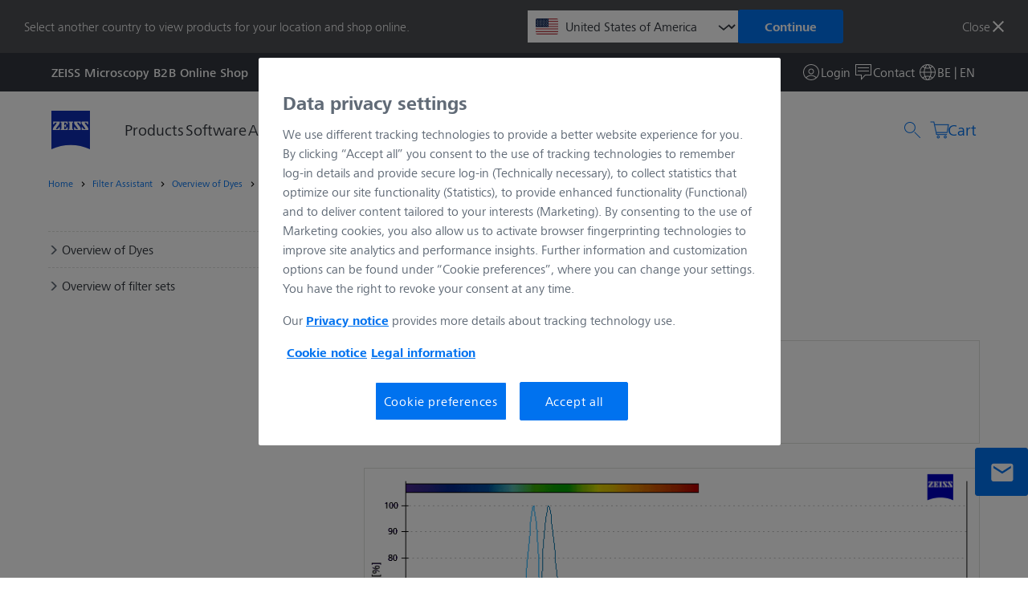

--- FILE ---
content_type: text/html; charset=UTF-8
request_url: https://www.micro-shop.zeiss.com/en/be/shop/filterAssistant/dyes/object-0000-142
body_size: 11193
content:

<!DOCTYPE html>
<!--[if lt IE 7]>
<html class="no-js lt-ie10 lt-ie9 lt-ie8 lt-ie7" lang="en"> <![endif]-->
<!--[if IE 7]>
<html class="no-js lt-ie10 lt-ie9 lt-ie8" lang="en"> <![endif]-->
<!--[if IE 8]>
<html class="no-js lt-ie10 lt-ie9" lang="en"> <![endif]-->
<!--[if IE 9]>
<html class="no-js lt-ie10" lang="en"> <![endif]-->
<!--[if gt IE 9]><!-->
<html class="no-js" lang="en"> <!--<![endif]-->

<head>
        <meta charset="utf-8">
    <meta name="robots" content="index,follow">    <meta name="viewport" content="width=device-width, initial-scale=1.0">
    <meta name="google-site-verification" content="R2gROLsPn4x696FbVqQ7GyA0W65HOF2cbCoKYWN5KNQ" />
    <!-- phone meta -->
    <meta name="format-detection" content="telephone=no">
    <meta http-equiv="x-rim-auto-match" content="none">
    <meta name="csrfToken" content="9e8f2e505db9082afb0cb8bee407ba2c-68493bcec81fd1f2e80b8608f5d28195">
    <title>Carl Zeiss NV-SA - Filter Assistant - Overview of Dyes - Fluorescein</title>

    
    <link rel="apple-touch-icon-precomposed" sizes="144x144" type="image/png" href="/img/favicon/apple-touch-icon-144x144-precomposed.png">
    <link rel="apple-touch-icon-precomposed" sizes="114x114" type="image/png" href="/img/favicon/apple-touch-icon-114x114-precomposed.png">
    <link rel="apple-touch-icon-precomposed" sizes="72x72" type="image/png" href="/img/favicon/apple-touch-icon-72x72-precomposed.png">
    <link rel="apple-touch-icon-precomposed" type="image/png" href="/img/favicon/apple-touch-icon-58x58-precomposed.png">
    <link rel="shortcut icon" type="image/png" href="/img/favicon/apple-touch-icon.png">
    <link href="/favicon.ico" rel="shortcut icon">

    <!-- Scripts -->
    <script type="application/javascript" nonce="UHhjaGphi3FD4sb6L9Wzpw4E5EvjqQN5">
      var basketBaseUrl = "/en/be/api/basket";
      var accessoriesBaseUrl = "/en/be/accessories";
      var catStep2Url = "/en/be/shop/cameraAssistant/step2";
      var catEditUrl = "/en/be/shop/cameraAssistant/edit";
      var myShoppingLists = "/en/be/myAccount/myShoppingLists";
      var shareApi = "";
      var shareActionsApi = "";
      var storePriceFormat = {"decimals":2,"seperator":",","thousand_sep":" "};
      var route = "filtersFrontend/dyeDetails";
      var btnPageSessionReload = "Refresh page";
      var shopPrivacyUrl = "https://www.zeiss.be/gegevensbescherming";

      (function () {
        localStorage.setItem('storyblockHeaders', '{"token":"je8kYqgYKIpeTwH4jQY02Qtt","version":"published"}')
      })()
      </script>

                <script id="gtmScript" type="text/javascript" nonce="UHhjaGphi3FD4sb6L9Wzpw4E5EvjqQN5">
      /* Google Tag Manager */
      const dataLayer = [{"pagePool":"mic","pageIdentifier":"micshop","contentHierarchy1":"shop","contentHierarchy2":"filterAssistant","contentHierarchy3":"dyes","contentHierarchy4":"object-0000-142","pageCountry":"be","pageName":"object-0000-142","pageArea":"shop","pageLanguage":"en","groupType":"anonymous"}];
          (function (w, d, s, l, i) {
            const pageName = window.location.pathname.split("/").filter(entry => (entry !== ''));
              w[l] = w[l] || [];
            w[l].push({
              pagePool: "mic",
              pageIdentifier: "mic-shop",
              pageCountry: pageName[1],
              userLoginState: false,
              pageName: pageName.length <= 2 ? 'Home' : pageName[pageName.length - (/^\d+$/.test(pageName[pageName.length - 1]) ? 2 : 1)],
              pageArea: "shop",
              userID: '',
              customerID: '',
              userType: 'Belgium',
              pageLanguage: pageName[0],
              isZeissEmployee: false,
              groupType: 'customer'
            });
            w[l].push({
              'gtm.start':
                new Date().getTime(), event: 'gtm.js'
            });
            const f = d.getElementsByTagName(s)[0],
                j = d.createElement(s), dl = l !== 'dataLayer' ? '&l=' + l : '';
              j.async = true;
            j.src =
                'https://www.googletagmanager.com/gtm.js?id=' + i + dl;
              var n = d.querySelector('[nonce]');
              n && j.setAttribute('nonce', n.nonce || n.getAttribute('nonce'));
              f.parentNode.insertBefore(j, f);

          })(window, document, 'script', 'dataLayer', 'GTM-5TKRPK5')
      </script>
      
      <! –– Onetrust cookie consent -->
            <script src="https://cdn.cookielaw.org/scripttemplates/otSDKStub.js" data-document-language="true" type="text/javascript" charset="UTF-8" data-domain-script="8993cba0-8683-43f1-9904-d63a3e023a9c" nonce="UHhjaGphi3FD4sb6L9Wzpw4E5EvjqQN5"></script>
      <script type="text/javascript" nonce="UHhjaGphi3FD4sb6L9Wzpw4E5EvjqQN5">
          function OptanonWrapper() { }
      </script>
            <! –– END Onetrust cookie consent -->
<script defer src="/bundle/runtime.348fe324.js"></script><script defer src="/bundle/styles.d19620f0.js"></script><script defer src="/bundle/main.a8c05caf.js"></script><link href="/bundle/styles.d19620f0.css" rel="stylesheet"><link href="/bundle/main.a8c05caf.css" rel="stylesheet"></head>
<body class="body" data-toggle="productImageSlider" data-module="session-keepalive" role="main" aria-label="Shop Layout">
    <script type="text/javascript" nonce="UHhjaGphi3FD4sb6L9Wzpw4E5EvjqQN5" aria-label="Global Javascript Variables">
    const Zeiss = {
        values: {
            currency: {
                code: "EUR",
                symbol: "€",
            },
            language: "en",
        },
        modules: {
            datepicker: {
                session: {
                    dateFormat: "d.m.Y",
                    locale: "en",
                },
                translations: {
                    DATEPICKER_TODAY: "Today",
                    DATEPICKER_CLEAR: "Reset",
                    DATEPICKER_CLOSE: "Close",
                    DATEPICKER_VALIDATION_ERROR_IS_VALID_DATE: "Please enter a date in the following format:",
                    DATEPICKER_VALIDATION_ERROR_IS_NOT_IN_THE_PAST: "Please select a date that is not in the past",
                }
            }
        }
    }
</script>
            <!-- Google Tag Manager (noscript) -->
        <noscript>
            <iframe src="https://www.googletagmanager.com/ns.htmlid=GTM-5TKRPK5"
                    height="0" width="0" style="display:none;visibility:hidden"></iframe>
        </noscript>
        <div id="app" data-logged-in="false">
        <vue-modal></vue-modal>
        
        
                    <country-switch-banner
    suggestedshopid="us"
    countryoptions="&#x7B;&quot;al&quot;&#x3A;&#x7B;&quot;url&quot;&#x3A;&quot;&#x5C;&#x2F;en&#x5C;&#x2F;al&#x5C;&#x2F;shop&#x5C;&#x2F;filterAssistant&#x5C;&#x2F;dyes&#x5C;&#x2F;object-0000-142&quot;,&quot;label&quot;&#x3A;&quot;Albania&quot;&#x7D;,&quot;ar&quot;&#x3A;&#x7B;&quot;url&quot;&#x3A;&quot;&#x5C;&#x2F;en&#x5C;&#x2F;ar&#x5C;&#x2F;shop&#x5C;&#x2F;filterAssistant&#x5C;&#x2F;dyes&#x5C;&#x2F;object-0000-142&quot;,&quot;label&quot;&#x3A;&quot;Argentina&quot;&#x7D;,&quot;au&quot;&#x3A;&#x7B;&quot;url&quot;&#x3A;&quot;&#x5C;&#x2F;en&#x5C;&#x2F;au&#x5C;&#x2F;shop&#x5C;&#x2F;filterAssistant&#x5C;&#x2F;dyes&#x5C;&#x2F;object-0000-142&quot;,&quot;label&quot;&#x3A;&quot;Australia&quot;&#x7D;,&quot;at&quot;&#x3A;&#x7B;&quot;url&quot;&#x3A;&quot;&#x5C;&#x2F;en&#x5C;&#x2F;at&#x5C;&#x2F;shop&#x5C;&#x2F;filterAssistant&#x5C;&#x2F;dyes&#x5C;&#x2F;object-0000-142&quot;,&quot;label&quot;&#x3A;&quot;Austria&quot;&#x7D;,&quot;be&quot;&#x3A;&#x7B;&quot;url&quot;&#x3A;&quot;&#x5C;&#x2F;en&#x5C;&#x2F;be&#x5C;&#x2F;shop&#x5C;&#x2F;filterAssistant&#x5C;&#x2F;dyes&#x5C;&#x2F;object-0000-142&quot;,&quot;label&quot;&#x3A;&quot;Belgium&quot;&#x7D;,&quot;ba&quot;&#x3A;&#x7B;&quot;url&quot;&#x3A;&quot;&#x5C;&#x2F;en&#x5C;&#x2F;ba&#x5C;&#x2F;shop&#x5C;&#x2F;filterAssistant&#x5C;&#x2F;dyes&#x5C;&#x2F;object-0000-142&quot;,&quot;label&quot;&#x3A;&quot;Bosnia-Herzegovina&quot;&#x7D;,&quot;bg&quot;&#x3A;&#x7B;&quot;url&quot;&#x3A;&quot;&#x5C;&#x2F;en&#x5C;&#x2F;bg&#x5C;&#x2F;shop&#x5C;&#x2F;filterAssistant&#x5C;&#x2F;dyes&#x5C;&#x2F;object-0000-142&quot;,&quot;label&quot;&#x3A;&quot;Bulgaria&quot;&#x7D;,&quot;ca&quot;&#x3A;&#x7B;&quot;url&quot;&#x3A;&quot;&#x5C;&#x2F;en&#x5C;&#x2F;ca&#x5C;&#x2F;shop&#x5C;&#x2F;filterAssistant&#x5C;&#x2F;dyes&#x5C;&#x2F;object-0000-142&quot;,&quot;label&quot;&#x3A;&quot;Canada&quot;&#x7D;,&quot;cl&quot;&#x3A;&#x7B;&quot;url&quot;&#x3A;&quot;&#x5C;&#x2F;en&#x5C;&#x2F;cl&#x5C;&#x2F;shop&#x5C;&#x2F;filterAssistant&#x5C;&#x2F;dyes&#x5C;&#x2F;object-0000-142&quot;,&quot;label&quot;&#x3A;&quot;Chile&quot;&#x7D;,&quot;co&quot;&#x3A;&#x7B;&quot;url&quot;&#x3A;&quot;&#x5C;&#x2F;en&#x5C;&#x2F;co&#x5C;&#x2F;shop&#x5C;&#x2F;filterAssistant&#x5C;&#x2F;dyes&#x5C;&#x2F;object-0000-142&quot;,&quot;label&quot;&#x3A;&quot;Colombia&quot;&#x7D;,&quot;hr&quot;&#x3A;&#x7B;&quot;url&quot;&#x3A;&quot;&#x5C;&#x2F;en&#x5C;&#x2F;hr&#x5C;&#x2F;shop&#x5C;&#x2F;filterAssistant&#x5C;&#x2F;dyes&#x5C;&#x2F;object-0000-142&quot;,&quot;label&quot;&#x3A;&quot;Croatia&quot;&#x7D;,&quot;ts&quot;&#x3A;&#x7B;&quot;url&quot;&#x3A;&quot;&#x5C;&#x2F;en&#x5C;&#x2F;ts&#x5C;&#x2F;shop&#x5C;&#x2F;filterAssistant&#x5C;&#x2F;dyes&#x5C;&#x2F;object-0000-142&quot;,&quot;label&quot;&#x3A;&quot;Czechia&quot;&#x7D;,&quot;dk&quot;&#x3A;&#x7B;&quot;url&quot;&#x3A;&quot;&#x5C;&#x2F;en&#x5C;&#x2F;dk&#x5C;&#x2F;shop&#x5C;&#x2F;filterAssistant&#x5C;&#x2F;dyes&#x5C;&#x2F;object-0000-142&quot;,&quot;label&quot;&#x3A;&quot;Denmark&quot;&#x7D;,&quot;eg&quot;&#x3A;&#x7B;&quot;url&quot;&#x3A;&quot;&#x5C;&#x2F;en&#x5C;&#x2F;eg&#x5C;&#x2F;shop&#x5C;&#x2F;filterAssistant&#x5C;&#x2F;dyes&#x5C;&#x2F;object-0000-142&quot;,&quot;label&quot;&#x3A;&quot;Egypt&quot;&#x7D;,&quot;ee&quot;&#x3A;&#x7B;&quot;url&quot;&#x3A;&quot;&#x5C;&#x2F;en&#x5C;&#x2F;ee&#x5C;&#x2F;shop&#x5C;&#x2F;filterAssistant&#x5C;&#x2F;dyes&#x5C;&#x2F;object-0000-142&quot;,&quot;label&quot;&#x3A;&quot;Estonia&quot;&#x7D;,&quot;fi&quot;&#x3A;&#x7B;&quot;url&quot;&#x3A;&quot;&#x5C;&#x2F;en&#x5C;&#x2F;fi&#x5C;&#x2F;shop&#x5C;&#x2F;filterAssistant&#x5C;&#x2F;dyes&#x5C;&#x2F;object-0000-142&quot;,&quot;label&quot;&#x3A;&quot;Finland&quot;&#x7D;,&quot;fr&quot;&#x3A;&#x7B;&quot;url&quot;&#x3A;&quot;&#x5C;&#x2F;en&#x5C;&#x2F;fr&#x5C;&#x2F;shop&#x5C;&#x2F;filterAssistant&#x5C;&#x2F;dyes&#x5C;&#x2F;object-0000-142&quot;,&quot;label&quot;&#x3A;&quot;France&quot;&#x7D;,&quot;de&quot;&#x3A;&#x7B;&quot;url&quot;&#x3A;&quot;&#x5C;&#x2F;en&#x5C;&#x2F;de&#x5C;&#x2F;shop&#x5C;&#x2F;filterAssistant&#x5C;&#x2F;dyes&#x5C;&#x2F;object-0000-142&quot;,&quot;label&quot;&#x3A;&quot;Germany&quot;&#x7D;,&quot;gr&quot;&#x3A;&#x7B;&quot;url&quot;&#x3A;&quot;&#x5C;&#x2F;en&#x5C;&#x2F;gr&#x5C;&#x2F;shop&#x5C;&#x2F;filterAssistant&#x5C;&#x2F;dyes&#x5C;&#x2F;object-0000-142&quot;,&quot;label&quot;&#x3A;&quot;Greece&quot;&#x7D;,&quot;hu&quot;&#x3A;&#x7B;&quot;url&quot;&#x3A;&quot;&#x5C;&#x2F;en&#x5C;&#x2F;hu&#x5C;&#x2F;shop&#x5C;&#x2F;filterAssistant&#x5C;&#x2F;dyes&#x5C;&#x2F;object-0000-142&quot;,&quot;label&quot;&#x3A;&quot;Hungary&quot;&#x7D;,&quot;in&quot;&#x3A;&#x7B;&quot;url&quot;&#x3A;&quot;&#x5C;&#x2F;en&#x5C;&#x2F;in&#x5C;&#x2F;shop&#x5C;&#x2F;filterAssistant&#x5C;&#x2F;dyes&#x5C;&#x2F;object-0000-142&quot;,&quot;label&quot;&#x3A;&quot;India&quot;&#x7D;,&quot;ie&quot;&#x3A;&#x7B;&quot;url&quot;&#x3A;&quot;&#x5C;&#x2F;en&#x5C;&#x2F;ie&#x5C;&#x2F;shop&#x5C;&#x2F;filterAssistant&#x5C;&#x2F;dyes&#x5C;&#x2F;object-0000-142&quot;,&quot;label&quot;&#x3A;&quot;Ireland&quot;&#x7D;,&quot;il&quot;&#x3A;&#x7B;&quot;url&quot;&#x3A;&quot;&#x5C;&#x2F;en&#x5C;&#x2F;il&#x5C;&#x2F;shop&#x5C;&#x2F;filterAssistant&#x5C;&#x2F;dyes&#x5C;&#x2F;object-0000-142&quot;,&quot;label&quot;&#x3A;&quot;Israel&quot;&#x7D;,&quot;it&quot;&#x3A;&#x7B;&quot;url&quot;&#x3A;&quot;&#x5C;&#x2F;en&#x5C;&#x2F;it&#x5C;&#x2F;shop&#x5C;&#x2F;filterAssistant&#x5C;&#x2F;dyes&#x5C;&#x2F;object-0000-142&quot;,&quot;label&quot;&#x3A;&quot;Italy&quot;&#x7D;,&quot;kw&quot;&#x3A;&#x7B;&quot;url&quot;&#x3A;&quot;&#x5C;&#x2F;en&#x5C;&#x2F;kw&#x5C;&#x2F;shop&#x5C;&#x2F;filterAssistant&#x5C;&#x2F;dyes&#x5C;&#x2F;object-0000-142&quot;,&quot;label&quot;&#x3A;&quot;Kuwait&quot;&#x7D;,&quot;lv&quot;&#x3A;&#x7B;&quot;url&quot;&#x3A;&quot;&#x5C;&#x2F;en&#x5C;&#x2F;lv&#x5C;&#x2F;shop&#x5C;&#x2F;filterAssistant&#x5C;&#x2F;dyes&#x5C;&#x2F;object-0000-142&quot;,&quot;label&quot;&#x3A;&quot;Latvia&quot;&#x7D;,&quot;lt&quot;&#x3A;&#x7B;&quot;url&quot;&#x3A;&quot;&#x5C;&#x2F;en&#x5C;&#x2F;lt&#x5C;&#x2F;shop&#x5C;&#x2F;filterAssistant&#x5C;&#x2F;dyes&#x5C;&#x2F;object-0000-142&quot;,&quot;label&quot;&#x3A;&quot;Lithuania&quot;&#x7D;,&quot;lu&quot;&#x3A;&#x7B;&quot;url&quot;&#x3A;&quot;&#x5C;&#x2F;en&#x5C;&#x2F;lu&#x5C;&#x2F;shop&#x5C;&#x2F;filterAssistant&#x5C;&#x2F;dyes&#x5C;&#x2F;object-0000-142&quot;,&quot;label&quot;&#x3A;&quot;Luxembourg&quot;&#x7D;,&quot;me&quot;&#x3A;&#x7B;&quot;url&quot;&#x3A;&quot;&#x5C;&#x2F;en&#x5C;&#x2F;me&#x5C;&#x2F;shop&#x5C;&#x2F;filterAssistant&#x5C;&#x2F;dyes&#x5C;&#x2F;object-0000-142&quot;,&quot;label&quot;&#x3A;&quot;Montenegro&quot;&#x7D;,&quot;nl&quot;&#x3A;&#x7B;&quot;url&quot;&#x3A;&quot;&#x5C;&#x2F;en&#x5C;&#x2F;nl&#x5C;&#x2F;shop&#x5C;&#x2F;filterAssistant&#x5C;&#x2F;dyes&#x5C;&#x2F;object-0000-142&quot;,&quot;label&quot;&#x3A;&quot;Netherlands&quot;&#x7D;,&quot;nz&quot;&#x3A;&#x7B;&quot;url&quot;&#x3A;&quot;&#x5C;&#x2F;en&#x5C;&#x2F;nz&#x5C;&#x2F;shop&#x5C;&#x2F;filterAssistant&#x5C;&#x2F;dyes&#x5C;&#x2F;object-0000-142&quot;,&quot;label&quot;&#x3A;&quot;New&#x20;Zealand&quot;&#x7D;,&quot;mk&quot;&#x3A;&#x7B;&quot;url&quot;&#x3A;&quot;&#x5C;&#x2F;en&#x5C;&#x2F;mk&#x5C;&#x2F;shop&#x5C;&#x2F;filterAssistant&#x5C;&#x2F;dyes&#x5C;&#x2F;object-0000-142&quot;,&quot;label&quot;&#x3A;&quot;North&#x20;Macedonia&quot;&#x7D;,&quot;no&quot;&#x3A;&#x7B;&quot;url&quot;&#x3A;&quot;&#x5C;&#x2F;en&#x5C;&#x2F;no&#x5C;&#x2F;shop&#x5C;&#x2F;filterAssistant&#x5C;&#x2F;dyes&#x5C;&#x2F;object-0000-142&quot;,&quot;label&quot;&#x3A;&quot;Norway&quot;&#x7D;,&quot;pe&quot;&#x3A;&#x7B;&quot;url&quot;&#x3A;&quot;&#x5C;&#x2F;en&#x5C;&#x2F;pe&#x5C;&#x2F;shop&#x5C;&#x2F;filterAssistant&#x5C;&#x2F;dyes&#x5C;&#x2F;object-0000-142&quot;,&quot;label&quot;&#x3A;&quot;Peru&quot;&#x7D;,&quot;pl&quot;&#x3A;&#x7B;&quot;url&quot;&#x3A;&quot;&#x5C;&#x2F;en&#x5C;&#x2F;pl&#x5C;&#x2F;shop&#x5C;&#x2F;filterAssistant&#x5C;&#x2F;dyes&#x5C;&#x2F;object-0000-142&quot;,&quot;label&quot;&#x3A;&quot;Poland&quot;&#x7D;,&quot;pt&quot;&#x3A;&#x7B;&quot;url&quot;&#x3A;&quot;&#x5C;&#x2F;en&#x5C;&#x2F;pt&#x5C;&#x2F;shop&#x5C;&#x2F;filterAssistant&#x5C;&#x2F;dyes&#x5C;&#x2F;object-0000-142&quot;,&quot;label&quot;&#x3A;&quot;Portugal&quot;&#x7D;,&quot;qa&quot;&#x3A;&#x7B;&quot;url&quot;&#x3A;&quot;&#x5C;&#x2F;en&#x5C;&#x2F;qa&#x5C;&#x2F;shop&#x5C;&#x2F;filterAssistant&#x5C;&#x2F;dyes&#x5C;&#x2F;object-0000-142&quot;,&quot;label&quot;&#x3A;&quot;Qatar&quot;&#x7D;,&quot;ro&quot;&#x3A;&#x7B;&quot;url&quot;&#x3A;&quot;&#x5C;&#x2F;en&#x5C;&#x2F;ro&#x5C;&#x2F;shop&#x5C;&#x2F;filterAssistant&#x5C;&#x2F;dyes&#x5C;&#x2F;object-0000-142&quot;,&quot;label&quot;&#x3A;&quot;Romania&quot;&#x7D;,&quot;sa&quot;&#x3A;&#x7B;&quot;url&quot;&#x3A;&quot;&#x5C;&#x2F;en&#x5C;&#x2F;sa&#x5C;&#x2F;shop&#x5C;&#x2F;filterAssistant&#x5C;&#x2F;dyes&#x5C;&#x2F;object-0000-142&quot;,&quot;label&quot;&#x3A;&quot;Saudi&#x20;Arabia&quot;&#x7D;,&quot;rs&quot;&#x3A;&#x7B;&quot;url&quot;&#x3A;&quot;&#x5C;&#x2F;en&#x5C;&#x2F;rs&#x5C;&#x2F;shop&#x5C;&#x2F;filterAssistant&#x5C;&#x2F;dyes&#x5C;&#x2F;object-0000-142&quot;,&quot;label&quot;&#x3A;&quot;Serbia&quot;&#x7D;,&quot;sg&quot;&#x3A;&#x7B;&quot;url&quot;&#x3A;&quot;&#x5C;&#x2F;en&#x5C;&#x2F;sg&#x5C;&#x2F;shop&#x5C;&#x2F;filterAssistant&#x5C;&#x2F;dyes&#x5C;&#x2F;object-0000-142&quot;,&quot;label&quot;&#x3A;&quot;Singapore&quot;&#x7D;,&quot;sk&quot;&#x3A;&#x7B;&quot;url&quot;&#x3A;&quot;&#x5C;&#x2F;en&#x5C;&#x2F;sk&#x5C;&#x2F;shop&#x5C;&#x2F;filterAssistant&#x5C;&#x2F;dyes&#x5C;&#x2F;object-0000-142&quot;,&quot;label&quot;&#x3A;&quot;Slovakia&quot;&#x7D;,&quot;si&quot;&#x3A;&#x7B;&quot;url&quot;&#x3A;&quot;&#x5C;&#x2F;en&#x5C;&#x2F;si&#x5C;&#x2F;shop&#x5C;&#x2F;filterAssistant&#x5C;&#x2F;dyes&#x5C;&#x2F;object-0000-142&quot;,&quot;label&quot;&#x3A;&quot;Slovenia&quot;&#x7D;,&quot;kr&quot;&#x3A;&#x7B;&quot;url&quot;&#x3A;&quot;&#x5C;&#x2F;en&#x5C;&#x2F;kr&#x5C;&#x2F;shop&#x5C;&#x2F;filterAssistant&#x5C;&#x2F;dyes&#x5C;&#x2F;object-0000-142&quot;,&quot;label&quot;&#x3A;&quot;South&#x20;Korea&quot;&#x7D;,&quot;es&quot;&#x3A;&#x7B;&quot;url&quot;&#x3A;&quot;&#x5C;&#x2F;en&#x5C;&#x2F;es&#x5C;&#x2F;shop&#x5C;&#x2F;filterAssistant&#x5C;&#x2F;dyes&#x5C;&#x2F;object-0000-142&quot;,&quot;label&quot;&#x3A;&quot;Spain&quot;&#x7D;,&quot;se&quot;&#x3A;&#x7B;&quot;url&quot;&#x3A;&quot;&#x5C;&#x2F;en&#x5C;&#x2F;se&#x5C;&#x2F;shop&#x5C;&#x2F;filterAssistant&#x5C;&#x2F;dyes&#x5C;&#x2F;object-0000-142&quot;,&quot;label&quot;&#x3A;&quot;Sweden&quot;&#x7D;,&quot;ch&quot;&#x3A;&#x7B;&quot;url&quot;&#x3A;&quot;&#x5C;&#x2F;en&#x5C;&#x2F;ch&#x5C;&#x2F;shop&#x5C;&#x2F;filterAssistant&#x5C;&#x2F;dyes&#x5C;&#x2F;object-0000-142&quot;,&quot;label&quot;&#x3A;&quot;Switzerland&quot;&#x7D;,&quot;tr&quot;&#x3A;&#x7B;&quot;url&quot;&#x3A;&quot;&#x5C;&#x2F;en&#x5C;&#x2F;tr&#x5C;&#x2F;shop&#x5C;&#x2F;filterAssistant&#x5C;&#x2F;dyes&#x5C;&#x2F;object-0000-142&quot;,&quot;label&quot;&#x3A;&quot;T&#x5C;u00fcrkiye&quot;&#x7D;,&quot;ae&quot;&#x3A;&#x7B;&quot;url&quot;&#x3A;&quot;&#x5C;&#x2F;en&#x5C;&#x2F;ae&#x5C;&#x2F;shop&#x5C;&#x2F;filterAssistant&#x5C;&#x2F;dyes&#x5C;&#x2F;object-0000-142&quot;,&quot;label&quot;&#x3A;&quot;United&#x20;Arab&#x20;Emirates&quot;&#x7D;,&quot;uk&quot;&#x3A;&#x7B;&quot;url&quot;&#x3A;&quot;&#x5C;&#x2F;en&#x5C;&#x2F;uk&#x5C;&#x2F;shop&#x5C;&#x2F;filterAssistant&#x5C;&#x2F;dyes&#x5C;&#x2F;object-0000-142&quot;,&quot;label&quot;&#x3A;&quot;United&#x20;Kingdom&quot;&#x7D;,&quot;us&quot;&#x3A;&#x7B;&quot;url&quot;&#x3A;&quot;&#x5C;&#x2F;en&#x5C;&#x2F;us&#x5C;&#x2F;shop&#x5C;&#x2F;filterAssistant&#x5C;&#x2F;dyes&#x5C;&#x2F;object-0000-142&quot;,&quot;label&quot;&#x3A;&quot;United&#x20;States&#x20;of&#x20;America&quot;&#x7D;,&quot;uy&quot;&#x3A;&#x7B;&quot;url&quot;&#x3A;&quot;&#x5C;&#x2F;en&#x5C;&#x2F;uy&#x5C;&#x2F;shop&#x5C;&#x2F;filterAssistant&#x5C;&#x2F;dyes&#x5C;&#x2F;object-0000-142&quot;,&quot;label&quot;&#x3A;&quot;Uruguay&quot;&#x7D;&#x7D;"
    bestshoplang="en"
    buttonclose="Close"
    buttoncontinue="Continue"
    bannertext="Select&#x20;another&#x20;country&#x20;to&#x20;view&#x20;products&#x20;for&#x20;your&#x20;location&#x20;and&#x20;shop&#x20;online."
></country-switch-banner>
                
<site-header  class="s-siteHeader c-siteHeader"></site-header>        <div class="core__o-wrapper" id="wrapper">
            <div class="core__o-wrapper__container" id="container">
                                <nav class="c-breadcrumbs u-pageBlock" aria-label="Breadcrumb Navigation" role="navigation">
    <div>
    <ol class="c-breadcrumbs__list" role="list">
            <li class="c-breadcrumbs__list__item" role="listitem">
                <a
                    href="/en/be/"
                    class="c-links"
                    hreflang="en">Home</a>
            </li>
                                        <li class="c-breadcrumbs__list__item">
                                <a href="/en/be/shop/filterAssistant"
                   class="c-links"
                   rel="follow"
                   hreflang="en"
                   name="Filter Assistant">
                    Filter Assistant                </a>
                            </li>
                                                        <li class="c-breadcrumbs__list__item">
                                <a href="/en/be/shop/filterAssistant/dyes/"
                   class="c-links"
                   rel="follow"
                   hreflang="en"
                   name="Overview of Dyes">
                    Overview of Dyes                </a>
                            </li>
                                                        <li class="c-breadcrumbs__list__item">
                                    Fluorescein                            </li>
                                    </ol>
    </div>
</nav>                                <div id="main-content">
                                            <Contactbar></Contactbar>
                                            <main class="core__o-siteMain s-siteMain" role="main">
        <div class="core__o-siteMain__inner">
                        <div class="core__o-siteMain__siteContent">
                <section class="c-filterAssistant">
                    
                    <div class="u-pageBlock">
                        <div>
                            <div class="u-grid--formOneThirdSplit__left">
                                <nav aria-label="Filter Assistant Navigation">
                                    <aside aria-label="Filter Assistant Aside Navigation">
    <nav aria-label="Filter Assistant Sections">
        <div>
            <div class="core__o-accordion c-accordion">
                <div class="core__o-accordion--header">
                    <a class="c-links" href="/en/be/shop/filterAssistant/dyes/" aria-label="Overview of Dyes">
                        <i class="c-icon c-icon--menu-right u-font-size--baseIconSpecial" aria-hidden="true"></i>
                        Overview of Dyes                    </a>
                </div>
            </div>

            <div class="core__o-accordion c-accordion">
                <div class="core__o-accordion--header">
                    <a class="c-links"
                       href="/en/be/shop/filterAssistant/filtersets/" aria-label="Overview of filter sets">
                        <i class="c-icon c-icon--menu-right u-font-size--baseIconSpecial" aria-hidden="true"></i>
                        Overview of filter sets                    </a>
                </div>
            </div>

            <!--
            <div class="core__o-accordion c-accordion">
                <div class="core__o-accordion--header">
                    <a class="c-links" href="/shop/filterAssistant/interactiveDb" aria-label="Interactive fluorescence dye and filter database">
                        <i class="c-icon c-icon--menu-right u-font-size--baseIconSpecial" aria-hidden="true"></i>
                        Interactive fluorescence dye and filter database                    </a>
                </div>
            </div>
            -->
        </div>
    </nav>
</aside>                                </nav>
                                <div>
                                    <header class="u-header">
                                        <h1 id="filter-assistant-title">Filter Assistant</h1>
                                    </header>

                                    <div class="c-filterAssistant--right">
                                        <div class="c-filterAssistant--right__introText">
                                            <h6>Dye</h6>
                                        </div>
                                        <div class="c-filterAssistant--right__infoBlock c-filterAssistant--right__infoBlock_dye">
                                            <div>
                                                <strong><img
                                                            src="/img/dye1.gif" alt="Dye 1"/>&nbsp;Dye Fluorescein                                                </strong>
                                            </div>
                                            <div>
                                                <span><img src="/img/dye1_ex.gif" alt="Excitation"/>&nbsp;Excitation</span>
                                            </div>
                                            <div>
                                                <span><img src="/img/dye1_em.gif" alt="Emission"/>&nbsp;Emission</span>
                                            </div>
                                        </div>

                                        <div class="c-filterAssistant--right__output">
                                                                                        <img src="/img/filterAssistant/chart.gif.php?a=v&trA=Wavelength+%5Bnm%5D&trB=Efficiency+%2F+Transmittance+%5B%25%5D&f1=object-0000-142"/>
                                        </div>

                                        <div class="c-filterAssistant--right__settingsBlock">
                                            <div>
                                                <div class="c-alert c-alert_block c-alert--warning" role="alert">
                                                    <h4 class="c-alert__heading"><i
                                                                class="c-icon c-icon--info-sign c-icon--small"></i>&nbsp;Important Note                                                    </h4>
                                                    <p>Additional components can influence efficiency.</p>
                                                </div>
                                            </div>
                                            <div>
                                                <div class="c-filterAssistant--interactiveDatabase c-filterAssistant--interactiveDatabase_filterSetSettings">
                                                    <div class="c-filterAssistant--interactiveDatabase__settings">
                                                        <div>
                                                            <div class="c-filterAssistant--interactiveDatabase__settings__setting">
                                                                <div>
                                                                    <strong>Selection:</strong>
                                                                </div>
                                                                <div class="u-float--right select-container">
                                                                    <div class="u-display--iblock c-formFields c-formFields_selectFrame u-float--right__item">
                                                                        <select name="data[dye1]"
                                                                                class="c-formFields--select u-full-size js-dye-ft-select">
                                                                            <optgroup
                                                                                    label="Filter sets">
                                                                                <option value="default">------</option>
                                                                                                                                                                    <option value="000000-1021-600" >Filter Set 40</option>
                                                                                                                                                                    <option value="000000-1031-346" >Filter Set 38</option>
                                                                                                                                                                    <option value="000000-1092-429" >Filter Set 42</option>
                                                                                                                                                                    <option value="000000-1114-459" >Filter Set 44</option>
                                                                                                                                                                    <option value="000000-1196-681" >Filter Set 46</option>
                                                                                                                                                                    <option value="488009-9901-000" >Filter Set 09</option>
                                                                                                                                                                    <option value="488010-9901-000" >Filter Set 10</option>
                                                                                                                                                                    <option value="488016-9901-000" >Filter Set 16</option>
                                                                                                                                                                    <option value="488017-9901-000" >Filter Set 17</option>
                                                                                                                                                                    <option value="488024-0000-000" >Filter Set 24</option>
                                                                                                                                                                    <option value="488025-0000-000" >Filter Set 25</option>
                                                                                                                                                                    <option value="488027-0000-000" >Filter Set 27</option>
                                                                                                                                                                    <option value="488052-0000-000" >Filter Set 52</option>
                                                                                                                                                                    <option value="488069-0000-000" >Filter Set 69</option>
                                                                                                                                                                    <option value="488083-0000-000" >Filter Set 83</option>
                                                                                                                                                                    <option value="488095-9100-000" >Filter Set 95</option>
                                                                                                                                                                    <option value="489025-0000-000" >Filter Set 25 HE</option>
                                                                                                                                                                    <option value="489038-9901-000" >Filter Set 38 HE</option>
                                                                                                                                                                    <option value="489046-9901-000" >Filter Set 46 HE</option>
                                                                                                                                                                    <option value="489054-0000-000" >Filter Set 54 HE</option>
                                                                                                                                                                    <option value="489055-0000-000" >Filter Set 55 HE</option>
                                                                                                                                                                    <option value="489056-0000-000" >Filter Set 56 HE</option>
                                                                                                                                                                    <option value="489056-9010-000" >Filter Set 56 SBP</option>
                                                                                                                                                                    <option value="489056-9110-000" >Filter Set 56 HE LED</option>
                                                                                                                                                                    <option value="489056-9120-000" >Filter Set 56 LED SBP</option>
                                                                                                                                                                    <option value="489056-9130-000" >Filter Set 56 MBP</option>
                                                                                                                                                                    <option value="489059-9901-000" >Filter Set 59 HE (Colibri)</option>
                                                                                                                                                                    <option value="489060-9901-000" >Filter Set 60 HE (Colibri)</option>
                                                                                                                                                                    <option value="489061-9901-000" >Filter Set 61 HE (Colibri)</option>
                                                                                                                                                                    <option value="489062-9901-000" >Filter Set 62 HE (Colibri)</option>
                                                                                                                                                                    <option value="489065-0000-000" >Filter Set 65 HE</option>
                                                                                                                                                                    <option value="489073-0000-000" >Filter Set 73 HE</option>
                                                                                                                                                                    <option value="489074-0000-000" >Filter Set 74 HE</option>
                                                                                                                                                                    <option value="489076-9901-000" >Filter Set 76 HE</option>
                                                                                                                                                                    <option value="489077-0000-000" >Filter Set 77 HE</option>
                                                                                                                                                                    <option value="489078-9000-000" >Filter Set 78 HE wl</option>
                                                                                                                                                                    <option value="489078-9010-000" >Filter Set 78 HE ms</option>
                                                                                                                                                                    <option value="489079-9010-000" >Filter Set 79 HE ms</option>
                                                                                                                                                                    <option value="489081-9010-000" >Filter Set 81 HE</option>
                                                                                                                                                                    <option value="489090-9010-000" >Filter Set 90 SBP</option>
                                                                                                                                                                    <option value="489090-9100-000" >Filter Set 90 HE</option>
                                                                                                                                                                    <option value="489090-9110-000" >Filter Set 90 HE LED</option>
                                                                                                                                                                    <option value="489090-9120-000" >Filter Set 90 LED SBP</option>
                                                                                                                                                                    <option value="489090-9130-000" >Filter Set 90 MBP</option>
                                                                                                                                                                    <option value="489092-9010-000" >Filter Set 92 SBP</option>
                                                                                                                                                                    <option value="489092-9110-000" >Filter Set 92 HE LED</option>
                                                                                                                                                                    <option value="489092-9120-000" >Filter Set 92 LED SBP</option>
                                                                                                                                                                    <option value="489092-9130-000" >Filter Set 92 MBP</option>
                                                                                                                                                                    <option value="489109-9110-000" >Filter Set 109 HE LED</option>
                                                                                                                                                                    <option value="489110-9010-000" >Filter Set 110 SBP</option>
                                                                                                                                                                    <option value="489110-9111-000" >Filter Set 110 HE LED</option>
                                                                                                                                                                    <option value="489110-9120-000" >Filter Set 110 LED SBP</option>
                                                                                                                                                                    <option value="489110-9130-000" >Filter Set 110 MBP</option>
                                                                                                                                                                    <option value="489112-9010-000" >Filter Set 112 SBP</option>
                                                                                                                                                                    <option value="489112-9110-000" >Filter Set 112 HE LED</option>
                                                                                                                                                                    <option value="489112-9120-000" >Filter Set 112 LED SBP</option>
                                                                                                                                                                    <option value="489112-9130-000" >Filter Set 112 MBP</option>
                                                                                                                                                                    <option value="489114-9140-000" >Filter Set 114 FRET</option>
                                                                                                                                                                    <option value="489117-9140-000" >Filter Set 117 FRET</option>
                                                                                                                                                                    <option value="489118-9100-000" >Filter Set 118</option>
                                                                                                                                                                    <option value="489122-9010-000" >Filter Set 122 SBP</option>
                                                                                                                                                            </optgroup>
                                                                            <optgroup
                                                                                    label="Filter sets for stereomicroscopes">
                                                                                                                                                                    <option value="485009-0000-000" >Filter Set Lumar 09</option>
                                                                                                                                                                    <option value="485010-0000-000" >Filter Set Lumar 10</option>
                                                                                                                                                                    <option value="485038-0000-000" >Filter Set Lumar 38</option>
                                                                                                                                                                    <option value="485046-0000-000" >Filter Set Lumar 46</option>
                                                                                                                                                                    <option value="486038-0000-000" >Filter Set Lumar 38 HE</option>
                                                                                                                                                            </optgroup>
                                                                        </select>
                                                                        <i class="c-icon c-icon--small c-icon--menu-down c-formFields_selectFrame__icon"
                                                                           aria-hidden="true"></i>
                                                                    </div>
                                                                </div>
                                                            </div>
                                                        </div>

                                                        <div>
                                                            <div class="c-filterAssistant--interactiveDatabase__settings__setting">
                                                                <div>
                                                                    <img src="/img/interactiveDatabase/excitation1.gif"/>
                                                                </div>
                                                                <div>
                                                                    <input type="checkbox" name="excitation"
                                                                           value="excitation"
                                                                           id="excitation" checked>
                                                                    <label for="excitation"
                                                                           class="u-display--iblock">Excitation</label>
                                                                </div>

                                                                <div>
                                                                                                                                            <div class="u-display--iblock u-full-size">
                                                                            <input class="u-full-size" type="text"
                                                                                   name="dummy" readonly="" value="------">
                                                                        </div>
                                                                                                                                    </div>
                                                            </div>
                                                        </div>

                                                                                                                    <div>
                                                                <div class="c-filterAssistant--interactiveDatabase__settings__setting">
                                                                    <div>
                                                                        <img src="/img/interactiveDatabase/dicroic1.gif"/>
                                                                    </div>
                                                                    <div>
                                                                        <input type="checkbox" name="splitter"
                                                                               value="splitter"
                                                                               id="splitter" checked>
                                                                        <label for="splitter"
                                                                               class="u-display--iblock">Beamsplitter</label>
                                                                    </div>
                                                                    <div>
                                                                                                                                                    <div class="u-display--iblock u-full-size">
                                                                                <input class="u-full-size" type="text"
                                                                                       name="dummy" readonly=""
                                                                                       value="------">
                                                                            </div>
                                                                                                                                            </div>
                                                                </div>
                                                            </div>
                                                        
                                                        <div>
                                                            <div class="c-filterAssistant--interactiveDatabase__settings__setting">
                                                                <div>
                                                                    <img src="/img/interactiveDatabase/emission1.gif"/>
                                                                </div>
                                                                <div>
                                                                    <input type="checkbox" name="emission" value="emission"
                                                                           id="emission" checked>
                                                                    <label for="emission"
                                                                           class="u-display--iblock">Emission</label>
                                                                </div>
                                                                <div>
                                                                                                                                            <div class="u-display--iblock u-full-size">
                                                                            <input class="u-full-size" type="text"
                                                                                   name="dummy" readonly="" value="------">
                                                                        </div>
                                                                                                                                    </div>
                                                            </div>
                                                        </div>
                                                    </div>
                                                </div>
                                            </div>
                                        </div>

                                        <div class="c-filterAssistant--interactiveDatabase__settings__compare">
                                        <div>
                                            <div>
                                                <span>Please note that the given values are typical only and not guaranteed.</span>
                                            </div>
                                        </div>
                                        <div class="c-filterAssistant--actions u-float--right">
                                            <div class="u-float--right__item u-text-align__right">
                                                <div class="u-display--iblock">
                                                    <input id="totalEfficiency" type="checkbox" name="totalEfficiency"
                                                           value="totalEfficiency" >
                                                    <label for="totalEfficiency"><img
                                                                src="/img/efficiency.gif"/>&nbsp;Show total efficiency                                                    </label>
                                                </div>
                                                <div class="u-display--iblock">
                                                    <button type="submit"
                                                            class="c-button c-button--zeiss js-update-chart__dye">
                                                        <i class="c-icon c-icon--smallest c-icon--refresh c-icon--white"
                                                           aria-hidden="true"></i>&nbsp;
                                                        Update                                                    </button>
                                                </div>
                                            </div>
                                        </div>
                                        </div>
                                        <section class="c-filterAssistant--searchResults">
                                            <header class="u-header">
                                                <h6>66 possible ZEISS filter sets found</h6>
                                            </header>
                                            <div>
                                                                                                        <table class="o-table c-table c-table--horizontal c-table--filterAssistant">
                                                        <tbody>
                                                        <tr>
                                                            <th colspan="3">
                                                                Filter Set 40                                                                &nbsp;(000000-1021-600)
                                                            </th>
                                                        </tr>
                                                        <tr class="c-table--filterAssistant__secondHeader">
                                                            <th>
                                                                Excitation                                                            </th>
                                                            <th>
                                                                Beamsplitter                                                            </th>
                                                            <th>
                                                                Emission                                                            </th>
                                                        </tr>
                                                        <tr class="c-table--filterAssistant__result">
                                                            <td>
                                                                BP 360/51<br/>BP 485/17<br/>BP 560/18<br/>                                                            </td>
                                                            <td>
                                                                TFT 440 + 500 + 570<br/>                                                            </td>
                                                            <td>
                                                                TBP 460 + 520 + 600<br/>                                                            </td>
                                                        </tr>
                                                                                                            </tbody>
                                                    </table>
                                                                                                        <table class="o-table c-table c-table--horizontal c-table--filterAssistant">
                                                        <tbody>
                                                        <tr>
                                                            <th colspan="3">
                                                                Filter Set 38                                                                &nbsp;(000000-1031-346)
                                                            </th>
                                                        </tr>
                                                        <tr class="c-table--filterAssistant__secondHeader">
                                                            <th>
                                                                Excitation                                                            </th>
                                                            <th>
                                                                Beamsplitter                                                            </th>
                                                            <th>
                                                                Emission                                                            </th>
                                                        </tr>
                                                        <tr class="c-table--filterAssistant__result">
                                                            <td>
                                                                BP 470/40<br/>                                                            </td>
                                                            <td>
                                                                FT 495<br/>                                                            </td>
                                                            <td>
                                                                BP 525/50<br/>                                                            </td>
                                                        </tr>
                                                                                                            </tbody>
                                                    </table>
                                                                                                        <table class="o-table c-table c-table--horizontal c-table--filterAssistant">
                                                        <tbody>
                                                        <tr>
                                                            <th colspan="3">
                                                                Filter Set 42                                                                &nbsp;(000000-1092-429)
                                                            </th>
                                                        </tr>
                                                        <tr class="c-table--filterAssistant__secondHeader">
                                                            <th>
                                                                Excitation                                                            </th>
                                                            <th>
                                                                Beamsplitter                                                            </th>
                                                            <th>
                                                                Emission                                                            </th>
                                                        </tr>
                                                        <tr class="c-table--filterAssistant__result">
                                                            <td>
                                                                BP 357/50<br/>BP 403/11<br/>BP 493/17<br/>BP 573/20<br/>DBP 497/17 + 570/25<br/>TBP 400/13 + 495/17 + 570/25<br/>                                                            </td>
                                                            <td>
                                                                TFT 417 + 510 + 585<br/>                                                            </td>
                                                            <td>
                                                                TBP 460 + 530 + 625<br/>                                                            </td>
                                                        </tr>
                                                                                                            </tbody>
                                                    </table>
                                                                                                        <table class="o-table c-table c-table--horizontal c-table--filterAssistant">
                                                        <tbody>
                                                        <tr>
                                                            <th colspan="3">
                                                                Filter Set 44                                                                &nbsp;(000000-1114-459)
                                                            </th>
                                                        </tr>
                                                        <tr class="c-table--filterAssistant__secondHeader">
                                                            <th>
                                                                Excitation                                                            </th>
                                                            <th>
                                                                Beamsplitter                                                            </th>
                                                            <th>
                                                                Emission                                                            </th>
                                                        </tr>
                                                        <tr class="c-table--filterAssistant__result">
                                                            <td>
                                                                BP 475/40<br/>                                                            </td>
                                                            <td>
                                                                FT 500<br/>                                                            </td>
                                                            <td>
                                                                BP 530/50<br/>                                                            </td>
                                                        </tr>
                                                                                                            </tbody>
                                                    </table>
                                                                                                        <table class="o-table c-table c-table--horizontal c-table--filterAssistant">
                                                        <tbody>
                                                        <tr>
                                                            <th colspan="3">
                                                                Filter Set 46                                                                &nbsp;(000000-1196-681)
                                                            </th>
                                                        </tr>
                                                        <tr class="c-table--filterAssistant__secondHeader">
                                                            <th>
                                                                Excitation                                                            </th>
                                                            <th>
                                                                Beamsplitter                                                            </th>
                                                            <th>
                                                                Emission                                                            </th>
                                                        </tr>
                                                        <tr class="c-table--filterAssistant__result">
                                                            <td>
                                                                BP 500/20<br/>                                                            </td>
                                                            <td>
                                                                FT 515<br/>                                                            </td>
                                                            <td>
                                                                BP 535/30<br/>                                                            </td>
                                                        </tr>
                                                                                                            </tbody>
                                                    </table>
                                                                                                        <table class="o-table c-table c-table--horizontal c-table--filterAssistant">
                                                        <tbody>
                                                        <tr>
                                                            <th colspan="3">
                                                                Filter Set 09                                                                &nbsp;(488009-9901-000)
                                                            </th>
                                                        </tr>
                                                        <tr class="c-table--filterAssistant__secondHeader">
                                                            <th>
                                                                Excitation                                                            </th>
                                                            <th>
                                                                Beamsplitter                                                            </th>
                                                            <th>
                                                                Emission                                                            </th>
                                                        </tr>
                                                        <tr class="c-table--filterAssistant__result">
                                                            <td>
                                                                BP 450-490<br/>                                                            </td>
                                                            <td>
                                                                FT 510<br/>                                                            </td>
                                                            <td>
                                                                LP 515<br/>                                                            </td>
                                                        </tr>
                                                                                                            </tbody>
                                                    </table>
                                                                                                        <table class="o-table c-table c-table--horizontal c-table--filterAssistant">
                                                        <tbody>
                                                        <tr>
                                                            <th colspan="3">
                                                                Filter Set 10                                                                &nbsp;(488010-9901-000)
                                                            </th>
                                                        </tr>
                                                        <tr class="c-table--filterAssistant__secondHeader">
                                                            <th>
                                                                Excitation                                                            </th>
                                                            <th>
                                                                Beamsplitter                                                            </th>
                                                            <th>
                                                                Emission                                                            </th>
                                                        </tr>
                                                        <tr class="c-table--filterAssistant__result">
                                                            <td>
                                                                BP 450-490<br/>                                                            </td>
                                                            <td>
                                                                FT 510<br/>                                                            </td>
                                                            <td>
                                                                BP 515-565<br/>                                                            </td>
                                                        </tr>
                                                                                                            </tbody>
                                                    </table>
                                                                                                        <table class="o-table c-table c-table--horizontal c-table--filterAssistant">
                                                        <tbody>
                                                        <tr>
                                                            <th colspan="3">
                                                                Filter Set 16                                                                &nbsp;(488016-9901-000)
                                                            </th>
                                                        </tr>
                                                        <tr class="c-table--filterAssistant__secondHeader">
                                                            <th>
                                                                Excitation                                                            </th>
                                                            <th>
                                                                Beamsplitter                                                            </th>
                                                            <th>
                                                                Emission                                                            </th>
                                                        </tr>
                                                        <tr class="c-table--filterAssistant__result">
                                                            <td>
                                                                BP 485/20<br/>                                                            </td>
                                                            <td>
                                                                FT 510<br/>                                                            </td>
                                                            <td>
                                                                LP 515<br/>                                                            </td>
                                                        </tr>
                                                                                                            </tbody>
                                                    </table>
                                                                                                        <table class="o-table c-table c-table--horizontal c-table--filterAssistant">
                                                        <tbody>
                                                        <tr>
                                                            <th colspan="3">
                                                                Filter Set 17                                                                &nbsp;(488017-9901-000)
                                                            </th>
                                                        </tr>
                                                        <tr class="c-table--filterAssistant__secondHeader">
                                                            <th>
                                                                Excitation                                                            </th>
                                                            <th>
                                                                Beamsplitter                                                            </th>
                                                            <th>
                                                                Emission                                                            </th>
                                                        </tr>
                                                        <tr class="c-table--filterAssistant__result">
                                                            <td>
                                                                BP 485/20<br/>                                                            </td>
                                                            <td>
                                                                FT 510<br/>                                                            </td>
                                                            <td>
                                                                BP 515-565<br/>                                                            </td>
                                                        </tr>
                                                                                                            </tbody>
                                                    </table>
                                                                                                        <table class="o-table c-table c-table--horizontal c-table--filterAssistant">
                                                        <tbody>
                                                        <tr>
                                                            <th colspan="3">
                                                                Filter Set 24                                                                &nbsp;(488024-0000-000)
                                                            </th>
                                                        </tr>
                                                        <tr class="c-table--filterAssistant__secondHeader">
                                                            <th>
                                                                Excitation                                                            </th>
                                                            <th>
                                                                Beamsplitter                                                            </th>
                                                            <th>
                                                                Emission                                                            </th>
                                                        </tr>
                                                        <tr class="c-table--filterAssistant__result">
                                                            <td>
                                                                DBP 485/20 + 578/14<br/>                                                            </td>
                                                            <td>
                                                                DFT 500 + 600<br/>                                                            </td>
                                                            <td>
                                                                BP 515-540 + LP 610<br/>                                                            </td>
                                                        </tr>
                                                                                                            </tbody>
                                                    </table>
                                                                                                        <table class="o-table c-table c-table--horizontal c-table--filterAssistant">
                                                        <tbody>
                                                        <tr>
                                                            <th colspan="3">
                                                                Filter Set 25                                                                &nbsp;(488025-0000-000)
                                                            </th>
                                                        </tr>
                                                        <tr class="c-table--filterAssistant__secondHeader">
                                                            <th>
                                                                Excitation                                                            </th>
                                                            <th>
                                                                Beamsplitter                                                            </th>
                                                            <th>
                                                                Emission                                                            </th>
                                                        </tr>
                                                        <tr class="c-table--filterAssistant__result">
                                                            <td>
                                                                TBP 400 + 495 + 570<br/>                                                            </td>
                                                            <td>
                                                                TFT 410 + 505 + 585<br/>                                                            </td>
                                                            <td>
                                                                TBP 460 + 530 + 625<br/>                                                            </td>
                                                        </tr>
                                                                                                            </tbody>
                                                    </table>
                                                                                                        <table class="o-table c-table c-table--horizontal c-table--filterAssistant">
                                                        <tbody>
                                                        <tr>
                                                            <th colspan="3">
                                                                Filter Set 27                                                                &nbsp;(488027-0000-000)
                                                            </th>
                                                        </tr>
                                                        <tr class="c-table--filterAssistant__secondHeader">
                                                            <th>
                                                                Excitation                                                            </th>
                                                            <th>
                                                                Beamsplitter                                                            </th>
                                                            <th>
                                                                Emission                                                            </th>
                                                        </tr>
                                                        <tr class="c-table--filterAssistant__result">
                                                            <td>
                                                                DBP 410/16 + 489/22<br/>                                                            </td>
                                                            <td>
                                                                DFT 440 + 505<br/>                                                            </td>
                                                            <td>
                                                                DBP 456/17 + 535/44<br/>                                                            </td>
                                                        </tr>
                                                                                                            </tbody>
                                                    </table>
                                                                                                        <table class="o-table c-table c-table--horizontal c-table--filterAssistant">
                                                        <tbody>
                                                        <tr>
                                                            <th colspan="3">
                                                                Filter Set 52                                                                &nbsp;(488052-0000-000)
                                                            </th>
                                                        </tr>
                                                        <tr class="c-table--filterAssistant__secondHeader">
                                                            <th>
                                                                Excitation                                                            </th>
                                                            <th>
                                                                Beamsplitter                                                            </th>
                                                            <th>
                                                                Emission                                                            </th>
                                                        </tr>
                                                        <tr class="c-table--filterAssistant__result">
                                                            <td>
                                                                BP 488/10<br/>                                                            </td>
                                                            <td>
                                                                FT 500<br/>                                                            </td>
                                                            <td>
                                                                BP 525/50<br/>                                                            </td>
                                                        </tr>
                                                                                                            </tbody>
                                                    </table>
                                                                                                        <table class="o-table c-table c-table--horizontal c-table--filterAssistant">
                                                        <tbody>
                                                        <tr>
                                                            <th colspan="3">
                                                                Filter Set 69                                                                &nbsp;(488069-0000-000)
                                                            </th>
                                                        </tr>
                                                        <tr class="c-table--filterAssistant__secondHeader">
                                                            <th>
                                                                Excitation                                                            </th>
                                                            <th>
                                                                Beamsplitter                                                            </th>
                                                            <th>
                                                                Emission                                                            </th>
                                                        </tr>
                                                        <tr class="c-table--filterAssistant__result">
                                                            <td>
                                                                BP 470/35<br/>                                                            </td>
                                                            <td>
                                                                FT 499<br/>                                                            </td>
                                                            <td>
                                                                BP 560/100<br/>                                                            </td>
                                                        </tr>
                                                                                                            </tbody>
                                                    </table>
                                                                                                        <table class="o-table c-table c-table--horizontal c-table--filterAssistant">
                                                        <tbody>
                                                        <tr>
                                                            <th colspan="3">
                                                                Filter Set 83                                                                &nbsp;(488083-0000-000)
                                                            </th>
                                                        </tr>
                                                        <tr class="c-table--filterAssistant__secondHeader">
                                                            <th>
                                                                Excitation                                                            </th>
                                                            <th>
                                                                Beamsplitter                                                            </th>
                                                            <th>
                                                                Emission                                                            </th>
                                                        </tr>
                                                        <tr class="c-table--filterAssistant__result">
                                                            <td>
                                                                BP 485/20<br/>DBP 410/16 + 489/22<br/>                                                            </td>
                                                            <td>
                                                                FT 440/505<br/>                                                            </td>
                                                            <td>
                                                                BP 515-565<br/>                                                            </td>
                                                        </tr>
                                                                                                            </tbody>
                                                    </table>
                                                                                                        <table class="o-table c-table c-table--horizontal c-table--filterAssistant">
                                                        <tbody>
                                                        <tr>
                                                            <th colspan="3">
                                                                Filter Set 95                                                                &nbsp;(488095-9100-000)
                                                            </th>
                                                        </tr>
                                                        <tr class="c-table--filterAssistant__secondHeader">
                                                            <th>
                                                                Excitation                                                            </th>
                                                            <th>
                                                                Beamsplitter                                                            </th>
                                                            <th>
                                                                Emission                                                            </th>
                                                        </tr>
                                                        <tr class="c-table--filterAssistant__result">
                                                            <td>
                                                                DBP 475/20+585/25<br/>                                                            </td>
                                                            <td>
                                                                DBS 495+600<br/>                                                            </td>
                                                            <td>
                                                                DBP 518-25+625-30<br/>                                                            </td>
                                                        </tr>
                                                                                                            </tbody>
                                                    </table>
                                                                                                        <table class="o-table c-table c-table--horizontal c-table--filterAssistant">
                                                        <tbody>
                                                        <tr>
                                                            <th colspan="3">
                                                                Filter Set 25 HE                                                                &nbsp;(489025-0000-000)
                                                            </th>
                                                        </tr>
                                                        <tr class="c-table--filterAssistant__secondHeader">
                                                            <th>
                                                                Excitation                                                            </th>
                                                            <th>
                                                                Beamsplitter                                                            </th>
                                                            <th>
                                                                Emission                                                            </th>
                                                        </tr>
                                                        <tr class="c-table--filterAssistant__result">
                                                            <td>
                                                                TBP 405 + 495 + 575 (HE)<br/>                                                            </td>
                                                            <td>
                                                                TFT 435 + 510 + 600 (HE)<br/>                                                            </td>
                                                            <td>
                                                                TBP 460 + 530 + 625 (HE)<br/>                                                            </td>
                                                        </tr>
                                                                                                            </tbody>
                                                    </table>
                                                                                                        <table class="o-table c-table c-table--horizontal c-table--filterAssistant">
                                                        <tbody>
                                                        <tr>
                                                            <th colspan="3">
                                                                Filter Set 38 HE                                                                &nbsp;(489038-9901-000)
                                                            </th>
                                                        </tr>
                                                        <tr class="c-table--filterAssistant__secondHeader">
                                                            <th>
                                                                Excitation                                                            </th>
                                                            <th>
                                                                Beamsplitter                                                            </th>
                                                            <th>
                                                                Emission                                                            </th>
                                                        </tr>
                                                        <tr class="c-table--filterAssistant__result">
                                                            <td>
                                                                BP 470/40 (HE)<br/>                                                            </td>
                                                            <td>
                                                                FT 495 (HE)<br/>                                                            </td>
                                                            <td>
                                                                BP 525/50 (HE)<br/>                                                            </td>
                                                        </tr>
                                                                                                            </tbody>
                                                    </table>
                                                                                                        <table class="o-table c-table c-table--horizontal c-table--filterAssistant">
                                                        <tbody>
                                                        <tr>
                                                            <th colspan="3">
                                                                Filter Set 46 HE                                                                &nbsp;(489046-9901-000)
                                                            </th>
                                                        </tr>
                                                        <tr class="c-table--filterAssistant__secondHeader">
                                                            <th>
                                                                Excitation                                                            </th>
                                                            <th>
                                                                Beamsplitter                                                            </th>
                                                            <th>
                                                                Emission                                                            </th>
                                                        </tr>
                                                        <tr class="c-table--filterAssistant__result">
                                                            <td>
                                                                BP 500/25 DMR 25<br/>                                                            </td>
                                                            <td>
                                                                FT 515 HE<br/>                                                            </td>
                                                            <td>
                                                                BP 535/30 DMR 25<br/>                                                            </td>
                                                        </tr>
                                                                                                            </tbody>
                                                    </table>
                                                                                                        <table class="o-table c-table c-table--horizontal c-table--filterAssistant">
                                                        <tbody>
                                                        <tr>
                                                            <th colspan="3">
                                                                Filter Set 54 HE                                                                &nbsp;(489054-0000-000)
                                                            </th>
                                                        </tr>
                                                        <tr class="c-table--filterAssistant__secondHeader">
                                                            <th>
                                                                Excitation                                                            </th>
                                                            <th>
                                                                Beamsplitter                                                            </th>
                                                            <th>
                                                                Emission                                                            </th>
                                                        </tr>
                                                        <tr class="c-table--filterAssistant__result">
                                                            <td>
                                                                BP 427/14 (HE)<br/>BP 504/17 (HE)<br/>BP 589/21 (HE)<br/>                                                            </td>
                                                            <td>
                                                                TFT 440 + 520 + 607 (HE)<br/>                                                            </td>
                                                            <td>
                                                                TBP 464 + 542 + 639 (HE)<br/>                                                            </td>
                                                        </tr>
                                                                                                            </tbody>
                                                    </table>
                                                                                                        <table class="o-table c-table c-table--horizontal c-table--filterAssistant">
                                                        <tbody>
                                                        <tr>
                                                            <th colspan="3">
                                                                Filter Set 55 HE                                                                &nbsp;(489055-0000-000)
                                                            </th>
                                                        </tr>
                                                        <tr class="c-table--filterAssistant__secondHeader">
                                                            <th>
                                                                Excitation                                                            </th>
                                                            <th>
                                                                Beamsplitter                                                            </th>
                                                            <th>
                                                                Emission                                                            </th>
                                                        </tr>
                                                        <tr class="c-table--filterAssistant__result">
                                                            <td>
                                                                BP 427/14 (HE)<br/>BP 504/17 (HE)<br/>                                                            </td>
                                                            <td>
                                                                DFT 440 + 520 (HE)<br/>                                                            </td>
                                                            <td>
                                                                DBP 464/32 + 547/43 (HE)<br/>                                                            </td>
                                                        </tr>
                                                                                                            </tbody>
                                                    </table>
                                                                                                        <table class="o-table c-table c-table--horizontal c-table--filterAssistant">
                                                        <tbody>
                                                        <tr>
                                                            <th colspan="3">
                                                                Filter Set 56 HE                                                                &nbsp;(489056-0000-000)
                                                            </th>
                                                        </tr>
                                                        <tr class="c-table--filterAssistant__secondHeader">
                                                            <th>
                                                                Excitation                                                            </th>
                                                            <th>
                                                                Beamsplitter                                                            </th>
                                                            <th>
                                                                Emission                                                            </th>
                                                        </tr>
                                                        <tr class="c-table--filterAssistant__result">
                                                            <td>
                                                                BP 470/27 (HE)<br/>BP 556/25 (HE)<br/>                                                            </td>
                                                            <td>
                                                                DBS 490+575<br/>                                                            </td>
                                                            <td>
                                                                DBP 512/30 + 630/98 (HE)<br/>                                                            </td>
                                                        </tr>
                                                                                                            </tbody>
                                                    </table>
                                                                                                        <table class="o-table c-table c-table--horizontal c-table--filterAssistant">
                                                        <tbody>
                                                        <tr>
                                                            <th colspan="3">
                                                                Filter Set 56 SBP                                                                &nbsp;(489056-9010-000)
                                                            </th>
                                                        </tr>
                                                        <tr class="c-table--filterAssistant__secondHeader">
                                                            <th>
                                                                Excitation                                                            </th>
                                                            <th>
                                                                Beamsplitter                                                            </th>
                                                            <th>
                                                                Emission                                                            </th>
                                                        </tr>
                                                        <tr class="c-table--filterAssistant__result">
                                                            <td>
                                                                BP 555/30<br/>BP 469/38<br/>                                                            </td>
                                                            <td>
                                                                DBS 490+575<br/>                                                            </td>
                                                            <td>
                                                                BP 514/30 (HE)<br/>BP 630/98 (HE)<br/>                                                            </td>
                                                        </tr>
                                                                                                            </tbody>
                                                    </table>
                                                                                                        <table class="o-table c-table c-table--horizontal c-table--filterAssistant">
                                                        <tbody>
                                                        <tr>
                                                            <th colspan="3">
                                                                Filter Set 56 HE LED                                                                &nbsp;(489056-9110-000)
                                                            </th>
                                                        </tr>
                                                        <tr class="c-table--filterAssistant__secondHeader">
                                                            <th>
                                                                Excitation                                                            </th>
                                                            <th>
                                                                Beamsplitter                                                            </th>
                                                            <th>
                                                                Emission                                                            </th>
                                                        </tr>
                                                        <tr class="c-table--filterAssistant__result">
                                                            <td>
                                                                BP 469/38<br/>BP 555/30<br/>                                                            </td>
                                                            <td>
                                                                DBS 490+575<br/>                                                            </td>
                                                            <td>
                                                                DBP 512/30 + 630/98 (HE)<br/>                                                            </td>
                                                        </tr>
                                                                                                            </tbody>
                                                    </table>
                                                                                                        <table class="o-table c-table c-table--horizontal c-table--filterAssistant">
                                                        <tbody>
                                                        <tr>
                                                            <th colspan="3">
                                                                Filter Set 56 LED SBP                                                                &nbsp;(489056-9120-000)
                                                            </th>
                                                        </tr>
                                                        <tr class="c-table--filterAssistant__secondHeader">
                                                            <th>
                                                                Excitation                                                            </th>
                                                            <th>
                                                                Beamsplitter                                                            </th>
                                                            <th>
                                                                Emission                                                            </th>
                                                        </tr>
                                                        <tr class="c-table--filterAssistant__result">
                                                            <td>
                                                                BP 469/38<br/>BP 555/30<br/>                                                            </td>
                                                            <td>
                                                                DBS 490+575<br/>                                                            </td>
                                                            <td>
                                                                BP 514/30 (HE)<br/>BP 630/98 (HE)<br/>                                                            </td>
                                                        </tr>
                                                                                                            </tbody>
                                                    </table>
                                                                                                        <table class="o-table c-table c-table--horizontal c-table--filterAssistant">
                                                        <tbody>
                                                        <tr>
                                                            <th colspan="3">
                                                                Filter Set 56 MBP                                                                &nbsp;(489056-9130-000)
                                                            </th>
                                                        </tr>
                                                        <tr class="c-table--filterAssistant__secondHeader">
                                                            <th>
                                                                Excitation                                                            </th>
                                                            <th>
                                                                Beamsplitter                                                            </th>
                                                            <th>
                                                                Emission                                                            </th>
                                                        </tr>
                                                        <tr class="c-table--filterAssistant__result">
                                                            <td>
                                                                BP 555/30<br/>BP 469/38<br/>                                                            </td>
                                                            <td>
                                                                DBS 490+575<br/>                                                            </td>
                                                            <td>
                                                                DBP 513/28 + 630/98<br/>                                                            </td>
                                                        </tr>
                                                                                                            </tbody>
                                                    </table>
                                                                                                        <table class="o-table c-table c-table--horizontal c-table--filterAssistant">
                                                        <tbody>
                                                        <tr>
                                                            <th colspan="3">
                                                                Filter Set 59 HE (Colibri)                                                                &nbsp;(489059-9901-000)
                                                            </th>
                                                        </tr>
                                                        <tr class="c-table--filterAssistant__secondHeader">
                                                            <th>
                                                                Excitation                                                            </th>
                                                            <th>
                                                                Beamsplitter                                                            </th>
                                                            <th>
                                                                Emission                                                            </th>
                                                        </tr>
                                                        <tr class="c-table--filterAssistant__result">
                                                            <td>
                                                                BP 445/25 (HE)<br/>BP 510/15 (HE)<br/>                                                            </td>
                                                            <td>
                                                                DFT 460 + 520 (HE)<br/>                                                            </td>
                                                            <td>
                                                                DBP 480/22 + LP 530 (HE)<br/>                                                            </td>
                                                        </tr>
                                                                                                            </tbody>
                                                    </table>
                                                                                                        <table class="o-table c-table c-table--horizontal c-table--filterAssistant">
                                                        <tbody>
                                                        <tr>
                                                            <th colspan="3">
                                                                Filter Set 60 HE (Colibri)                                                                &nbsp;(489060-9901-000)
                                                            </th>
                                                        </tr>
                                                        <tr class="c-table--filterAssistant__secondHeader">
                                                            <th>
                                                                Excitation                                                            </th>
                                                            <th>
                                                                Beamsplitter                                                            </th>
                                                            <th>
                                                                Emission                                                            </th>
                                                        </tr>
                                                        <tr class="c-table--filterAssistant__result">
                                                            <td>
                                                                BP 445/25 (HE)<br/>BP 510/15 (HE)<br/>BP 588/27 (HE)<br/>                                                            </td>
                                                            <td>
                                                                TFT 460 + 520 + 605 (HE)<br/>                                                            </td>
                                                            <td>
                                                                TBP 480 + 546 + LP615 (HE)<br/>                                                            </td>
                                                        </tr>
                                                                                                            </tbody>
                                                    </table>
                                                                                                        <table class="o-table c-table c-table--horizontal c-table--filterAssistant">
                                                        <tbody>
                                                        <tr>
                                                            <th colspan="3">
                                                                Filter Set 61 HE (Colibri)                                                                &nbsp;(489061-9901-000)
                                                            </th>
                                                        </tr>
                                                        <tr class="c-table--filterAssistant__secondHeader">
                                                            <th>
                                                                Excitation                                                            </th>
                                                            <th>
                                                                Beamsplitter                                                            </th>
                                                            <th>
                                                                Emission                                                            </th>
                                                        </tr>
                                                        <tr class="c-table--filterAssistant__result">
                                                            <td>
                                                                BP 474/28 (HE)<br/>BP 585/35 (HE)<br/>                                                            </td>
                                                            <td>
                                                                DFT 495 + 605 (HE)<br/>                                                            </td>
                                                            <td>
                                                                DBP 527/54 + 645/60 (HE)<br/>                                                            </td>
                                                        </tr>
                                                                                                            </tbody>
                                                    </table>
                                                                                                        <table class="o-table c-table c-table--horizontal c-table--filterAssistant">
                                                        <tbody>
                                                        <tr>
                                                            <th colspan="3">
                                                                Filter Set 62 HE (Colibri)                                                                &nbsp;(489062-9901-000)
                                                            </th>
                                                        </tr>
                                                        <tr class="c-table--filterAssistant__secondHeader">
                                                            <th>
                                                                Excitation                                                            </th>
                                                            <th>
                                                                Beamsplitter                                                            </th>
                                                            <th>
                                                                Emission                                                            </th>
                                                        </tr>
                                                        <tr class="c-table--filterAssistant__result">
                                                            <td>
                                                                BP 370/40 (HE)<br/>BP 474/28 (HE)<br/>BP 585/35 (HE)<br/>                                                            </td>
                                                            <td>
                                                                TFT 395 + 495 + 610 (HE)<br/>                                                            </td>
                                                            <td>
                                                                TBP 425 + 527 + LP615 (HE)<br/>                                                            </td>
                                                        </tr>
                                                                                                            </tbody>
                                                    </table>
                                                                                                        <table class="o-table c-table c-table--horizontal c-table--filterAssistant">
                                                        <tbody>
                                                        <tr>
                                                            <th colspan="3">
                                                                Filter Set 65 HE                                                                &nbsp;(489065-0000-000)
                                                            </th>
                                                        </tr>
                                                        <tr class="c-table--filterAssistant__secondHeader">
                                                            <th>
                                                                Excitation                                                            </th>
                                                            <th>
                                                                Beamsplitter                                                            </th>
                                                            <th>
                                                                Emission                                                            </th>
                                                        </tr>
                                                        <tr class="c-table--filterAssistant__result">
                                                            <td>
                                                                BP 475/30 (HE)<br/>                                                            </td>
                                                            <td>
                                                                FT 495 (HE)<br/>                                                            </td>
                                                            <td>
                                                                BP 550/100 (HE)<br/>                                                            </td>
                                                        </tr>
                                                                                                            </tbody>
                                                    </table>
                                                                                                        <table class="o-table c-table c-table--horizontal c-table--filterAssistant">
                                                        <tbody>
                                                        <tr>
                                                            <th colspan="3">
                                                                Filter Set 73 HE                                                                &nbsp;(489073-0000-000)
                                                            </th>
                                                        </tr>
                                                        <tr class="c-table--filterAssistant__secondHeader">
                                                            <th>
                                                                Excitation                                                            </th>
                                                            <th>
                                                                Beamsplitter                                                            </th>
                                                            <th>
                                                                Emission                                                            </th>
                                                        </tr>
                                                        <tr class="c-table--filterAssistant__result">
                                                            <td>
                                                                DBP 410/39 + 509/18 (HE)<br/>                                                            </td>
                                                            <td>
                                                                DFT 443 + 523 (HE)<br/>                                                            </td>
                                                            <td>
                                                                DBP 470/42 + 554/50 (HE)<br/>                                                            </td>
                                                        </tr>
                                                                                                            </tbody>
                                                    </table>
                                                                                                        <table class="o-table c-table c-table--horizontal c-table--filterAssistant">
                                                        <tbody>
                                                        <tr>
                                                            <th colspan="3">
                                                                Filter Set 74 HE                                                                &nbsp;(489074-0000-000)
                                                            </th>
                                                        </tr>
                                                        <tr class="c-table--filterAssistant__secondHeader">
                                                            <th>
                                                                Excitation                                                            </th>
                                                            <th>
                                                                Beamsplitter                                                            </th>
                                                            <th>
                                                                Emission                                                            </th>
                                                        </tr>
                                                        <tr class="c-table--filterAssistant__result">
                                                            <td>
                                                                DBP 480/30 + 565/25 (HE)<br/>                                                            </td>
                                                            <td>
                                                                DFT 505 + 583 (HE)<br/>                                                            </td>
                                                            <td>
                                                                DBP 525/31 + 616/57 (HE)<br/>                                                            </td>
                                                        </tr>
                                                                                                            </tbody>
                                                    </table>
                                                                                                        <table class="o-table c-table c-table--horizontal c-table--filterAssistant">
                                                        <tbody>
                                                        <tr>
                                                            <th colspan="3">
                                                                Filter Set 76 HE                                                                &nbsp;(489076-9901-000)
                                                            </th>
                                                        </tr>
                                                        <tr class="c-table--filterAssistant__secondHeader">
                                                            <th>
                                                                Excitation                                                            </th>
                                                            <th>
                                                                Beamsplitter                                                            </th>
                                                            <th>
                                                                Emission                                                            </th>
                                                        </tr>
                                                        <tr class="c-table--filterAssistant__result">
                                                            <td>
                                                                TBP 406 + 489 + 561 (HE)<br/>                                                            </td>
                                                            <td>
                                                                TFT 427 + 503 + 578 (HE)<br/>                                                            </td>
                                                            <td>
                                                                TBP 459 + 525 + 608 (HE)<br/>                                                            </td>
                                                        </tr>
                                                                                                            </tbody>
                                                    </table>
                                                                                                        <table class="o-table c-table c-table--horizontal c-table--filterAssistant">
                                                        <tbody>
                                                        <tr>
                                                            <th colspan="3">
                                                                Filter Set 77 HE                                                                &nbsp;(489077-0000-000)
                                                            </th>
                                                        </tr>
                                                        <tr class="c-table--filterAssistant__secondHeader">
                                                            <th>
                                                                Excitation                                                            </th>
                                                            <th>
                                                                Beamsplitter                                                            </th>
                                                            <th>
                                                                Emission                                                            </th>
                                                        </tr>
                                                        <tr class="c-table--filterAssistant__result">
                                                            <td>
                                                                TBP 483 + 564 + 642 (HE)<br/>                                                            </td>
                                                            <td>
                                                                TFT 506 + 582 + 659 (HE)<br/>                                                            </td>
                                                            <td>
                                                                TBP 526 + 601 + 688 (HE)<br/>                                                            </td>
                                                        </tr>
                                                                                                            </tbody>
                                                    </table>
                                                                                                        <table class="o-table c-table c-table--horizontal c-table--filterAssistant">
                                                        <tbody>
                                                        <tr>
                                                            <th colspan="3">
                                                                Filter Set 78 HE wl                                                                &nbsp;(489078-9000-000)
                                                            </th>
                                                        </tr>
                                                        <tr class="c-table--filterAssistant__secondHeader">
                                                            <th>
                                                                Excitation                                                            </th>
                                                            <th>
                                                                Beamsplitter                                                            </th>
                                                            <th>
                                                                Emission                                                            </th>
                                                        </tr>
                                                        <tr class="c-table--filterAssistant__result">
                                                            <td>
                                                                DBP 445/25 + 510/15 (HE)<br/>                                                            </td>
                                                            <td>
                                                                DFT 460 + 520 (HE)<br/>FT 510<br/>                                                            </td>
                                                            <td>
                                                                BP 480/22 (HE)<br/>LP 530 (HE)<br/>                                                            </td>
                                                        </tr>
                                                                                                            </tbody>
                                                    </table>
                                                                                                        <table class="o-table c-table c-table--horizontal c-table--filterAssistant">
                                                        <tbody>
                                                        <tr>
                                                            <th colspan="3">
                                                                Filter Set 78 HE ms                                                                &nbsp;(489078-9010-000)
                                                            </th>
                                                        </tr>
                                                        <tr class="c-table--filterAssistant__secondHeader">
                                                            <th>
                                                                Excitation                                                            </th>
                                                            <th>
                                                                Beamsplitter                                                            </th>
                                                            <th>
                                                                Emission                                                            </th>
                                                        </tr>
                                                        <tr class="c-table--filterAssistant__result">
                                                            <td>
                                                                BP 445/25 (HE)<br/>BP 510/15 (HE)<br/>                                                            </td>
                                                            <td>
                                                                DFT 460 + 520 (HE)<br/>FT 510 (HE)<br/>                                                            </td>
                                                            <td>
                                                                BP 480/22 (HE)<br/>LP 530 (HE)<br/>                                                            </td>
                                                        </tr>
                                                                                                            </tbody>
                                                    </table>
                                                                                                        <table class="o-table c-table c-table--horizontal c-table--filterAssistant">
                                                        <tbody>
                                                        <tr>
                                                            <th colspan="3">
                                                                Filter Set 79 HE ms                                                                &nbsp;(489079-9010-000)
                                                            </th>
                                                        </tr>
                                                        <tr class="c-table--filterAssistant__secondHeader">
                                                            <th>
                                                                Excitation                                                            </th>
                                                            <th>
                                                                Beamsplitter                                                            </th>
                                                            <th>
                                                                Emission                                                            </th>
                                                        </tr>
                                                        <tr class="c-table--filterAssistant__result">
                                                            <td>
                                                                BP 470/27 (HE)<br/>BP 556/25 (HE)<br/>                                                            </td>
                                                            <td>
                                                                DBS 490+575<br/>FT 565 (HE)<br/>                                                            </td>
                                                            <td>
                                                                BP 512/30 (HE)<br/>BP 630/98 (HE)<br/>                                                            </td>
                                                        </tr>
                                                                                                            </tbody>
                                                    </table>
                                                                                                        <table class="o-table c-table c-table--horizontal c-table--filterAssistant">
                                                        <tbody>
                                                        <tr>
                                                            <th colspan="3">
                                                                Filter Set 81 HE                                                                &nbsp;(489081-9010-000)
                                                            </th>
                                                        </tr>
                                                        <tr class="c-table--filterAssistant__secondHeader">
                                                            <th>
                                                                Excitation                                                            </th>
                                                            <th>
                                                                Beamsplitter                                                            </th>
                                                            <th>
                                                                Emission                                                            </th>
                                                        </tr>
                                                        <tr class="c-table--filterAssistant__result">
                                                            <td>
                                                                BP 375/38 (HE)<br/>BP 484/25 (HE)<br/>BP 553/18 (HE)<br/>BP 631/22 (HE)<br/>                                                            </td>
                                                            <td>
                                                                QFT 400 + 503 + 570 + 650 (HE)<br/>                                                            </td>
                                                            <td>
                                                                QBP 432 + 519 + 590 + 680 (HE)<br/>                                                            </td>
                                                        </tr>
                                                                                                            </tbody>
                                                    </table>
                                                                                                        <table class="o-table c-table c-table--horizontal c-table--filterAssistant">
                                                        <tbody>
                                                        <tr>
                                                            <th colspan="3">
                                                                Filter Set 90 SBP                                                                &nbsp;(489090-9010-000)
                                                            </th>
                                                        </tr>
                                                        <tr class="c-table--filterAssistant__secondHeader">
                                                            <th>
                                                                Excitation                                                            </th>
                                                            <th>
                                                                Beamsplitter                                                            </th>
                                                            <th>
                                                                Emission                                                            </th>
                                                        </tr>
                                                        <tr class="c-table--filterAssistant__result">
                                                            <td>
                                                                BP 385/30<br/>BP 469/38<br/>BP 555/30<br/>BP 631/33<br/>                                                            </td>
                                                            <td>
                                                                QBS 405 + 493 + 575 + 653<br/>                                                            </td>
                                                            <td>
                                                                BP 425/30<br/>BP 514/30 (HE)<br/>BP 592/24<br/>BP 681/45<br/>                                                            </td>
                                                        </tr>
                                                                                                            </tbody>
                                                    </table>
                                                                                                        <table class="o-table c-table c-table--horizontal c-table--filterAssistant">
                                                        <tbody>
                                                        <tr>
                                                            <th colspan="3">
                                                                Filter Set 90 HE                                                                &nbsp;(489090-9100-000)
                                                            </th>
                                                        </tr>
                                                        <tr class="c-table--filterAssistant__secondHeader">
                                                            <th>
                                                                Excitation                                                            </th>
                                                            <th>
                                                                Beamsplitter                                                            </th>
                                                            <th>
                                                                Emission                                                            </th>
                                                        </tr>
                                                        <tr class="c-table--filterAssistant__result">
                                                            <td>
                                                                BP 385/30<br/>BP 469/38<br/>BP 555/30<br/>BP 631/33<br/>                                                            </td>
                                                            <td>
                                                                QBS 405 + 493 + 575 + 653<br/>                                                            </td>
                                                            <td>
                                                                QBP 425/30+514/30+592/25+709/100<br/>                                                            </td>
                                                        </tr>
                                                                                                            </tbody>
                                                    </table>
                                                                                                        <table class="o-table c-table c-table--horizontal c-table--filterAssistant">
                                                        <tbody>
                                                        <tr>
                                                            <th colspan="3">
                                                                Filter Set 90 HE LED                                                                &nbsp;(489090-9110-000)
                                                            </th>
                                                        </tr>
                                                        <tr class="c-table--filterAssistant__secondHeader">
                                                            <th>
                                                                Excitation                                                            </th>
                                                            <th>
                                                                Beamsplitter                                                            </th>
                                                            <th>
                                                                Emission                                                            </th>
                                                        </tr>
                                                        <tr class="c-table--filterAssistant__result">
                                                            <td>
                                                                BP 385/30<br/>BP 469/38<br/>BP 555/30<br/>BP 631/33<br/>                                                            </td>
                                                            <td>
                                                                QBS 405 + 493 + 575 + 653<br/>                                                            </td>
                                                            <td>
                                                                QBP 425/30+514/30+592/25+709/100<br/>                                                            </td>
                                                        </tr>
                                                                                                            </tbody>
                                                    </table>
                                                                                                        <table class="o-table c-table c-table--horizontal c-table--filterAssistant">
                                                        <tbody>
                                                        <tr>
                                                            <th colspan="3">
                                                                Filter Set 90 LED SBP                                                                &nbsp;(489090-9120-000)
                                                            </th>
                                                        </tr>
                                                        <tr class="c-table--filterAssistant__secondHeader">
                                                            <th>
                                                                Excitation                                                            </th>
                                                            <th>
                                                                Beamsplitter                                                            </th>
                                                            <th>
                                                                Emission                                                            </th>
                                                        </tr>
                                                        <tr class="c-table--filterAssistant__result">
                                                            <td>
                                                                BP 385/30<br/>BP 469/38<br/>BP 555/30<br/>BP 631/33<br/>                                                            </td>
                                                            <td>
                                                                QBS 405 + 493 + 575 + 653<br/>                                                            </td>
                                                            <td>
                                                                BP 425/30<br/>BP 514/30 (HE)<br/>BP 592/24<br/>BP 681/45<br/>                                                            </td>
                                                        </tr>
                                                                                                            </tbody>
                                                    </table>
                                                                                                        <table class="o-table c-table c-table--horizontal c-table--filterAssistant">
                                                        <tbody>
                                                        <tr>
                                                            <th colspan="3">
                                                                Filter Set 90 MBP                                                                &nbsp;(489090-9130-000)
                                                            </th>
                                                        </tr>
                                                        <tr class="c-table--filterAssistant__secondHeader">
                                                            <th>
                                                                Excitation                                                            </th>
                                                            <th>
                                                                Beamsplitter                                                            </th>
                                                            <th>
                                                                Emission                                                            </th>
                                                        </tr>
                                                        <tr class="c-table--filterAssistant__result">
                                                            <td>
                                                                BP 385/30<br/>BP 469/38<br/>BP 555/30<br/>BP 631/33<br/>                                                            </td>
                                                            <td>
                                                                QBS 405 + 493 + 575 + 653<br/>                                                            </td>
                                                            <td>
                                                                QBP 425/30+514/30+592/25+709/100<br/>                                                            </td>
                                                        </tr>
                                                                                                            </tbody>
                                                    </table>
                                                                                                        <table class="o-table c-table c-table--horizontal c-table--filterAssistant">
                                                        <tbody>
                                                        <tr>
                                                            <th colspan="3">
                                                                Filter Set 92 SBP                                                                &nbsp;(489092-9010-000)
                                                            </th>
                                                        </tr>
                                                        <tr class="c-table--filterAssistant__secondHeader">
                                                            <th>
                                                                Excitation                                                            </th>
                                                            <th>
                                                                Beamsplitter                                                            </th>
                                                            <th>
                                                                Emission                                                            </th>
                                                        </tr>
                                                        <tr class="c-table--filterAssistant__result">
                                                            <td>
                                                                BP 385/30<br/>BP 469/38<br/>BP 591/27<br/>                                                            </td>
                                                            <td>
                                                                TBS 405+493+610<br/>                                                            </td>
                                                            <td>
                                                                BP 425/30<br/>BP 525/50 (HE)<br/>BP 649/65<br/>                                                            </td>
                                                        </tr>
                                                                                                            </tbody>
                                                    </table>
                                                                                                        <table class="o-table c-table c-table--horizontal c-table--filterAssistant">
                                                        <tbody>
                                                        <tr>
                                                            <th colspan="3">
                                                                Filter Set 92 HE LED                                                                &nbsp;(489092-9110-000)
                                                            </th>
                                                        </tr>
                                                        <tr class="c-table--filterAssistant__secondHeader">
                                                            <th>
                                                                Excitation                                                            </th>
                                                            <th>
                                                                Beamsplitter                                                            </th>
                                                            <th>
                                                                Emission                                                            </th>
                                                        </tr>
                                                        <tr class="c-table--filterAssistant__result">
                                                            <td>
                                                                BP 385/30<br/>BP 469/38<br/>BP 591/27<br/>                                                            </td>
                                                            <td>
                                                                TBS 405+493+610<br/>                                                            </td>
                                                            <td>
                                                                TBP 425/30+524/50+688/145<br/>                                                            </td>
                                                        </tr>
                                                                                                            </tbody>
                                                    </table>
                                                                                                        <table class="o-table c-table c-table--horizontal c-table--filterAssistant">
                                                        <tbody>
                                                        <tr>
                                                            <th colspan="3">
                                                                Filter Set 92 LED SBP                                                                &nbsp;(489092-9120-000)
                                                            </th>
                                                        </tr>
                                                        <tr class="c-table--filterAssistant__secondHeader">
                                                            <th>
                                                                Excitation                                                            </th>
                                                            <th>
                                                                Beamsplitter                                                            </th>
                                                            <th>
                                                                Emission                                                            </th>
                                                        </tr>
                                                        <tr class="c-table--filterAssistant__result">
                                                            <td>
                                                                BP 385/30<br/>BP 469/38<br/>BP 591/27<br/>                                                            </td>
                                                            <td>
                                                                TBS 405+493+610<br/>                                                            </td>
                                                            <td>
                                                                BP 425/30<br/>BP 525/50 (HE)<br/>BP 649/65<br/>                                                            </td>
                                                        </tr>
                                                                                                            </tbody>
                                                    </table>
                                                                                                        <table class="o-table c-table c-table--horizontal c-table--filterAssistant">
                                                        <tbody>
                                                        <tr>
                                                            <th colspan="3">
                                                                Filter Set 92 MBP                                                                &nbsp;(489092-9130-000)
                                                            </th>
                                                        </tr>
                                                        <tr class="c-table--filterAssistant__secondHeader">
                                                            <th>
                                                                Excitation                                                            </th>
                                                            <th>
                                                                Beamsplitter                                                            </th>
                                                            <th>
                                                                Emission                                                            </th>
                                                        </tr>
                                                        <tr class="c-table--filterAssistant__result">
                                                            <td>
                                                                BP 385/30<br/>BP 469/38<br/>BP 591/27<br/>                                                            </td>
                                                            <td>
                                                                TBS 405+493+610<br/>                                                            </td>
                                                            <td>
                                                                TBP 425/30+524/50+688/145<br/>                                                            </td>
                                                        </tr>
                                                                                                            </tbody>
                                                    </table>
                                                                                                        <table class="o-table c-table c-table--horizontal c-table--filterAssistant">
                                                        <tbody>
                                                        <tr>
                                                            <th colspan="3">
                                                                Filter Set 109 HE LED                                                                &nbsp;(489109-9110-000)
                                                            </th>
                                                        </tr>
                                                        <tr class="c-table--filterAssistant__secondHeader">
                                                            <th>
                                                                Excitation                                                            </th>
                                                            <th>
                                                                Beamsplitter                                                            </th>
                                                            <th>
                                                                Emission                                                            </th>
                                                        </tr>
                                                        <tr class="c-table--filterAssistant__result">
                                                            <td>
                                                                BP 385/30<br/>BP 469/38<br/>BP 555/30<br/>                                                            </td>
                                                            <td>
                                                                TBS 405+493+575<br/>                                                            </td>
                                                            <td>
                                                                TBP 425/29+514/31+632/100<br/>                                                            </td>
                                                        </tr>
                                                                                                            </tbody>
                                                    </table>
                                                                                                        <table class="o-table c-table c-table--horizontal c-table--filterAssistant">
                                                        <tbody>
                                                        <tr>
                                                            <th colspan="3">
                                                                Filter Set 110 SBP                                                                &nbsp;(489110-9010-000)
                                                            </th>
                                                        </tr>
                                                        <tr class="c-table--filterAssistant__secondHeader">
                                                            <th>
                                                                Excitation                                                            </th>
                                                            <th>
                                                                Beamsplitter                                                            </th>
                                                            <th>
                                                                Emission                                                            </th>
                                                        </tr>
                                                        <tr class="c-table--filterAssistant__result">
                                                            <td>
                                                                BP 385/30<br/>BP 469/38<br/>BP 591/27<br/>BP 735/40<br/>                                                            </td>
                                                            <td>
                                                                QBS 405 + 493 + 611 + 762<br/>                                                            </td>
                                                            <td>
                                                                BP 425/30<br/>BP 525/50 (HE)<br/>BP 649/65<br/>BP 788/38<br/>                                                            </td>
                                                        </tr>
                                                                                                            </tbody>
                                                    </table>
                                                                                                        <table class="o-table c-table c-table--horizontal c-table--filterAssistant">
                                                        <tbody>
                                                        <tr>
                                                            <th colspan="3">
                                                                Filter Set 110 HE LED                                                                &nbsp;(489110-9111-000)
                                                            </th>
                                                        </tr>
                                                        <tr class="c-table--filterAssistant__secondHeader">
                                                            <th>
                                                                Excitation                                                            </th>
                                                            <th>
                                                                Beamsplitter                                                            </th>
                                                            <th>
                                                                Emission                                                            </th>
                                                        </tr>
                                                        <tr class="c-table--filterAssistant__result">
                                                            <td>
                                                                BP 385/30<br/>BP 469/38<br/>BP 591/27<br/>BP 735/40<br/>                                                            </td>
                                                            <td>
                                                                QBS 405 + 493 + 611 + 762<br/>                                                            </td>
                                                            <td>
                                                                QBP 425/30 + 524/51 + 634/38 + 785/38<br/>                                                            </td>
                                                        </tr>
                                                                                                            </tbody>
                                                    </table>
                                                                                                        <table class="o-table c-table c-table--horizontal c-table--filterAssistant">
                                                        <tbody>
                                                        <tr>
                                                            <th colspan="3">
                                                                Filter Set 110 LED SBP                                                                &nbsp;(489110-9120-000)
                                                            </th>
                                                        </tr>
                                                        <tr class="c-table--filterAssistant__secondHeader">
                                                            <th>
                                                                Excitation                                                            </th>
                                                            <th>
                                                                Beamsplitter                                                            </th>
                                                            <th>
                                                                Emission                                                            </th>
                                                        </tr>
                                                        <tr class="c-table--filterAssistant__result">
                                                            <td>
                                                                BP 385/30<br/>BP 469/38<br/>BP 591/27<br/>BP 735/40<br/>                                                            </td>
                                                            <td>
                                                                QBS 405 + 493 + 611 + 762<br/>                                                            </td>
                                                            <td>
                                                                BP 425/30<br/>BP 525/50 (HE)<br/>BP 649/65<br/>BP 788/38<br/>                                                            </td>
                                                        </tr>
                                                                                                            </tbody>
                                                    </table>
                                                                                                        <table class="o-table c-table c-table--horizontal c-table--filterAssistant">
                                                        <tbody>
                                                        <tr>
                                                            <th colspan="3">
                                                                Filter Set 110 MBP                                                                &nbsp;(489110-9130-000)
                                                            </th>
                                                        </tr>
                                                        <tr class="c-table--filterAssistant__secondHeader">
                                                            <th>
                                                                Excitation                                                            </th>
                                                            <th>
                                                                Beamsplitter                                                            </th>
                                                            <th>
                                                                Emission                                                            </th>
                                                        </tr>
                                                        <tr class="c-table--filterAssistant__result">
                                                            <td>
                                                                BP 385/30<br/>BP 469/38<br/>BP 591/27<br/>BP 735/40<br/>                                                            </td>
                                                            <td>
                                                                QBS 405 + 493 + 611 + 762<br/>                                                            </td>
                                                            <td>
                                                                QBP 425/30 + 524/51 + 634/38 + 785/38<br/>                                                            </td>
                                                        </tr>
                                                                                                            </tbody>
                                                    </table>
                                                                                                        <table class="o-table c-table c-table--horizontal c-table--filterAssistant">
                                                        <tbody>
                                                        <tr>
                                                            <th colspan="3">
                                                                Filter Set 112 SBP                                                                &nbsp;(489112-9010-000)
                                                            </th>
                                                        </tr>
                                                        <tr class="c-table--filterAssistant__secondHeader">
                                                            <th>
                                                                Excitation                                                            </th>
                                                            <th>
                                                                Beamsplitter                                                            </th>
                                                            <th>
                                                                Emission                                                            </th>
                                                        </tr>
                                                        <tr class="c-table--filterAssistant__result">
                                                            <td>
                                                                BP 385/30<br/>BP 469/38<br/>BP 555/30<br/>BP 631/33<br/>BP 735/40<br/>                                                            </td>
                                                            <td>
                                                                PBS 405 + 493 + 575 + 654 + 761<br/>                                                            </td>
                                                            <td>
                                                                BP 425/30<br/>BP 514/30 (HE)<br/>BP 592/24<br/>BP 681/45<br/>BP 788/38<br/>                                                            </td>
                                                        </tr>
                                                                                                            </tbody>
                                                    </table>
                                                                                                        <table class="o-table c-table c-table--horizontal c-table--filterAssistant">
                                                        <tbody>
                                                        <tr>
                                                            <th colspan="3">
                                                                Filter Set 112 HE LED                                                                &nbsp;(489112-9110-000)
                                                            </th>
                                                        </tr>
                                                        <tr class="c-table--filterAssistant__secondHeader">
                                                            <th>
                                                                Excitation                                                            </th>
                                                            <th>
                                                                Beamsplitter                                                            </th>
                                                            <th>
                                                                Emission                                                            </th>
                                                        </tr>
                                                        <tr class="c-table--filterAssistant__result">
                                                            <td>
                                                                BP 385/30<br/>BP 469/38<br/>BP 555/30<br/>BP 631/33<br/>BP 735/40<br/>                                                            </td>
                                                            <td>
                                                                PBS 405 + 493 + 575 + 654 + 761<br/>                                                            </td>
                                                            <td>
                                                                PBP 425/30 + 514/31 + 592/25 + 681/45 + 785/38<br/>                                                            </td>
                                                        </tr>
                                                                                                            </tbody>
                                                    </table>
                                                                                                        <table class="o-table c-table c-table--horizontal c-table--filterAssistant">
                                                        <tbody>
                                                        <tr>
                                                            <th colspan="3">
                                                                Filter Set 112 LED SBP                                                                &nbsp;(489112-9120-000)
                                                            </th>
                                                        </tr>
                                                        <tr class="c-table--filterAssistant__secondHeader">
                                                            <th>
                                                                Excitation                                                            </th>
                                                            <th>
                                                                Beamsplitter                                                            </th>
                                                            <th>
                                                                Emission                                                            </th>
                                                        </tr>
                                                        <tr class="c-table--filterAssistant__result">
                                                            <td>
                                                                BP 385/30<br/>BP 469/38<br/>BP 555/30<br/>BP 631/33<br/>BP 735/40<br/>                                                            </td>
                                                            <td>
                                                                PBS 405 + 493 + 575 + 654 + 761<br/>                                                            </td>
                                                            <td>
                                                                BP 425/30<br/>BP 514/30 (HE)<br/>BP 592/24<br/>BP 681/45<br/>BP 788/38<br/>                                                            </td>
                                                        </tr>
                                                                                                            </tbody>
                                                    </table>
                                                                                                        <table class="o-table c-table c-table--horizontal c-table--filterAssistant">
                                                        <tbody>
                                                        <tr>
                                                            <th colspan="3">
                                                                Filter Set 112 MBP                                                                &nbsp;(489112-9130-000)
                                                            </th>
                                                        </tr>
                                                        <tr class="c-table--filterAssistant__secondHeader">
                                                            <th>
                                                                Excitation                                                            </th>
                                                            <th>
                                                                Beamsplitter                                                            </th>
                                                            <th>
                                                                Emission                                                            </th>
                                                        </tr>
                                                        <tr class="c-table--filterAssistant__result">
                                                            <td>
                                                                BP 385/30<br/>BP 469/38<br/>BP 555/30<br/>BP 631/33<br/>BP 735/40<br/>                                                            </td>
                                                            <td>
                                                                PBS 405 + 493 + 575 + 654 + 761<br/>                                                            </td>
                                                            <td>
                                                                PBP 425/30 + 514/31 + 592/25 + 681/45 + 785/38<br/>                                                            </td>
                                                        </tr>
                                                                                                            </tbody>
                                                    </table>
                                                                                                        <table class="o-table c-table c-table--horizontal c-table--filterAssistant">
                                                        <tbody>
                                                        <tr>
                                                            <th colspan="3">
                                                                Filter Set 114 FRET                                                                &nbsp;(489114-9140-000)
                                                            </th>
                                                        </tr>
                                                        <tr class="c-table--filterAssistant__secondHeader">
                                                            <th>
                                                                Excitation                                                            </th>
                                                            <th>
                                                                Beamsplitter                                                            </th>
                                                            <th>
                                                                Emission                                                            </th>
                                                        </tr>
                                                        <tr class="c-table--filterAssistant__result">
                                                            <td>
                                                                BP 423/44<br/>BP 508/20<br/>                                                            </td>
                                                            <td>
                                                                FT 463<br/>FT 525<br/>                                                            </td>
                                                            <td>
                                                                BP 485/35<br/>BP 555/46<br/>                                                            </td>
                                                        </tr>
                                                                                                            </tbody>
                                                    </table>
                                                                                                        <table class="o-table c-table c-table--horizontal c-table--filterAssistant">
                                                        <tbody>
                                                        <tr>
                                                            <th colspan="3">
                                                                Filter Set 117 FRET                                                                &nbsp;(489117-9140-000)
                                                            </th>
                                                        </tr>
                                                        <tr class="c-table--filterAssistant__secondHeader">
                                                            <th>
                                                                Excitation                                                            </th>
                                                            <th>
                                                                Beamsplitter                                                            </th>
                                                            <th>
                                                                Emission                                                            </th>
                                                        </tr>
                                                        <tr class="c-table--filterAssistant__result">
                                                            <td>
                                                                BP 469/38<br/>BP 555/30<br/>                                                            </td>
                                                            <td>
                                                                FT 495<br/>FT 583<br/>                                                            </td>
                                                            <td>
                                                                BP 525/50 (HE)<br/>BP 640/86<br/>                                                            </td>
                                                        </tr>
                                                                                                            </tbody>
                                                    </table>
                                                                                                        <table class="o-table c-table c-table--horizontal c-table--filterAssistant">
                                                        <tbody>
                                                        <tr>
                                                            <th colspan="3">
                                                                Filter Set 118                                                                &nbsp;(489118-9100-000)
                                                            </th>
                                                        </tr>
                                                        <tr class="c-table--filterAssistant__secondHeader">
                                                            <th>
                                                                Excitation                                                            </th>
                                                            <th>
                                                                Beamsplitter                                                            </th>
                                                            <th>
                                                                Emission                                                            </th>
                                                        </tr>
                                                        <tr class="c-table--filterAssistant__result">
                                                            <td>
                                                                BP 508/20<br/>                                                            </td>
                                                            <td>
                                                                FT 525<br/>                                                            </td>
                                                            <td>
                                                                BP 555/46<br/>                                                            </td>
                                                        </tr>
                                                                                                            </tbody>
                                                    </table>
                                                                                                        <table class="o-table c-table c-table--horizontal c-table--filterAssistant">
                                                        <tbody>
                                                        <tr>
                                                            <th colspan="3">
                                                                Filter Set 122 SBP                                                                &nbsp;(489122-9010-000)
                                                            </th>
                                                        </tr>
                                                        <tr class="c-table--filterAssistant__secondHeader">
                                                            <th>
                                                                Excitation                                                            </th>
                                                            <th>
                                                                Beamsplitter                                                            </th>
                                                            <th>
                                                                Emission                                                            </th>
                                                        </tr>
                                                        <tr class="c-table--filterAssistant__result">
                                                            <td>
                                                                BP 390/19<br/>BP 430/20<br/>BP 499/17<br/>DBP 533/19 + 746/24<br/>BP 596/16<br/>BP 666/18<br/>                                                            </td>
                                                            <td>
                                                                BS 405 + 515 + 615<br/>BS 465 + 550 + 690 + 770<br/>                                                            </td>
                                                            <td>
                                                                BP 426/28<br/>DBP 488/25 + 815/74<br/>DBP 535/21 + 713/25<br/>BP 571/20<br/>BP 638/25<br/>                                                            </td>
                                                        </tr>
                                                                                                            </tbody>
                                                    </table>
                                                                                                                                            </div>
                                            <div>
                                                <div style="margin-top: 30px;">
                                                    <h6 style="margin-bottom: 30px">Filter sets for stereomicroscopes</h6>
                                                </div>
                                                                                                                                                    <table class="o-table c-table c-table--horizontal c-table--filterAssistant">
                                                        <tbody>
                                                        <tr>
                                                            <th colspan="3">
                                                                Filter Set Lumar 09                                                                &nbsp;(485009-0000-000)
                                                            </th>
                                                        </tr>
                                                        <tr class="c-table--filterAssistant__secondHeader">
                                                            <th>
                                                                Excitation                                                            </th>
                                                            <th>
                                                                Emission                                                            </th>
                                                        </tr>
                                                        <tr class="c-table--filterAssistant__result">
                                                            <td>
                                                                BP 450-490                                                            </td>
                                                            <td>
                                                                LP 515                                                            </td>
                                                        </tr>
                                                        </tbody>
                                                    </table>
                                                                                                    <table class="o-table c-table c-table--horizontal c-table--filterAssistant">
                                                        <tbody>
                                                        <tr>
                                                            <th colspan="3">
                                                                Filter Set Lumar 10                                                                &nbsp;(485010-0000-000)
                                                            </th>
                                                        </tr>
                                                        <tr class="c-table--filterAssistant__secondHeader">
                                                            <th>
                                                                Excitation                                                            </th>
                                                            <th>
                                                                Emission                                                            </th>
                                                        </tr>
                                                        <tr class="c-table--filterAssistant__result">
                                                            <td>
                                                                BP 450-490                                                            </td>
                                                            <td>
                                                                BP 515-565                                                            </td>
                                                        </tr>
                                                        </tbody>
                                                    </table>
                                                                                                    <table class="o-table c-table c-table--horizontal c-table--filterAssistant">
                                                        <tbody>
                                                        <tr>
                                                            <th colspan="3">
                                                                Filter Set Lumar 38                                                                &nbsp;(485038-0000-000)
                                                            </th>
                                                        </tr>
                                                        <tr class="c-table--filterAssistant__secondHeader">
                                                            <th>
                                                                Excitation                                                            </th>
                                                            <th>
                                                                Emission                                                            </th>
                                                        </tr>
                                                        <tr class="c-table--filterAssistant__result">
                                                            <td>
                                                                BP 470/40                                                            </td>
                                                            <td>
                                                                BP 525/50                                                            </td>
                                                        </tr>
                                                        </tbody>
                                                    </table>
                                                                                                    <table class="o-table c-table c-table--horizontal c-table--filterAssistant">
                                                        <tbody>
                                                        <tr>
                                                            <th colspan="3">
                                                                Filter Set Lumar 46                                                                &nbsp;(485046-0000-000)
                                                            </th>
                                                        </tr>
                                                        <tr class="c-table--filterAssistant__secondHeader">
                                                            <th>
                                                                Excitation                                                            </th>
                                                            <th>
                                                                Emission                                                            </th>
                                                        </tr>
                                                        <tr class="c-table--filterAssistant__result">
                                                            <td>
                                                                BP 500/20                                                            </td>
                                                            <td>
                                                                BP 535/30                                                            </td>
                                                        </tr>
                                                        </tbody>
                                                    </table>
                                                                                                    <table class="o-table c-table c-table--horizontal c-table--filterAssistant">
                                                        <tbody>
                                                        <tr>
                                                            <th colspan="3">
                                                                Filter Set Lumar 38 HE                                                                &nbsp;(486038-0000-000)
                                                            </th>
                                                        </tr>
                                                        <tr class="c-table--filterAssistant__secondHeader">
                                                            <th>
                                                                Excitation                                                            </th>
                                                            <th>
                                                                Emission                                                            </th>
                                                        </tr>
                                                        <tr class="c-table--filterAssistant__result">
                                                            <td>
                                                                BP 470/40 (HE)                                                            </td>
                                                            <td>
                                                                BP 525/50 (HE)                                                            </td>
                                                        </tr>
                                                        </tbody>
                                                    </table>
                                                                                                                                            </div>
                                        </section>
                                    </div>
                                </div>
                            </div>
                        </div>
                    </div>
                                    </section>
            </div>
                    </div>
    </main>
                    </div>
                <div class="js-backdrop c-backdrop fade collapse"></div>
            </div>
        </div>
    </div>

<footer class="o-siteFooter u-pageBlock c-siteFooter" id="footer">
    <div>
        <div class="o-siteFooter__content o-siteFooter__content_top">
            <div class="o-siteFooter__trustedBlock">
                <section>
                    <div></div>
                </section>
            </div>
            <div class="o-siteFooter__content_top__rightSide">
                <div class="o-siteFooter__addressBlock">
                    <section>
                        <header class="u-header">
                            <h6 class="u-font-size--16">Address</h6>
                        </header>
                        <address class="o-siteFooter__addressBlock__address">
                            <div><span>Carl Zeiss NV-SA</span></div>
<div><span>Ikaroslaan 49</span></div>
<div><span>1930&nbsp;Zaventem</span></div>
<div><span>België</span></div>
                        </address>
                    </section>
                </div>
                <div class="o-siteFooter__contactBlock">
                    <section>
                        <header class="u-header">
                            <h6 class="u-font-size--16">Contact</h6>
                        </header>
                        <div class="o-siteFooter__contactBlock-body">
                            <div>
                                <a class="c-links c-icon--textLink c-icon--textLink-flex"
                                   href="tel:+3227193906">
                                    <svg viewBox="0 0 100 100" class="svg-icon-no-stroke intro-container--icon">
                                        <use xlink:href="/bundle/spritemap.svg#sprite-contact-phone"></use>
                                    </svg>
                                    <span class="c-icon--textLink__text">+32 2 719 39 06</span>
                                </a>
                            </div>
                                                        <div>
                                <a class="c-links c-icon--textLink c-icon--textLink-flex"
                                   href="mailto:sales.bnl@zeiss.com">
                                    <svg viewBox="0 0 100 100" class="svg-icon-no-stroke intro-container--icon">
                                        <use xlink:href="/bundle/spritemap.svg#sprite-contact"></use>
                                    </svg>
                                    <span class="c-icon--textLink__text">sales.bnl@zeiss.com</span>
                                </a>
                            </div>
                        </div>
                    </section>
                </div>
            </div>
        </div>
        <div>
            <div class="c-links--container">
            <a class="c-links c-icon--textLink c-icon--textLink_gray c-icon--textLink_socialLinks" href="https://www.linkedin.com/company/carl-zeiss-microscopy-gmbh"
            target="_blank" rel="nofollow" hreflang="en" aria-label="LinkedIn">
            <svg viewBox="0 0 100 100" class="svg-icon-no-stroke intro-container--icon">
                <use xlink:href="/bundle/spritemap.svg#sprite-social-linkedin"></use>
            </svg>
            </a>
            <a class="c-links c-icon--textLink c-icon--textLink_gray c-icon--textLink_socialLinks" href="https://www.facebook.com/zeissmicroscopy"
            target="_blank" rel="nofollow" hreflang="en" aria-label="Facebook">
            <svg viewBox="0 0 100 100" class="svg-icon-no-stroke intro-container--icon">
                <use xlink:href="/bundle/spritemap.svg#sprite-social-facebook"></use>
            </svg>
            </a>
            <a class="c-links c-icon--textLink c-icon--textLink_gray c-icon--textLink_socialLinks" href="https://www.youtube.com/user/zeissmicroscopy"
            target="_blank" rel="nofollow" hreflang="en" aria-label="YouTube">
            <svg viewBox="0 0 100 100" class="svg-icon-no-stroke intro-container--icon">
                <use xlink:href="/bundle/spritemap.svg#sprite-social-youtube"></use>
            </svg>
            </a>
            <a class="c-links c-icon--textLink c-icon--textLink_gray c-icon--textLink_socialLinks" href="https://x.com/zeiss_micro"
            target="_blank" rel="nofollow" hreflang="en" aria-label="X (formerly Twitter)">
            <svg viewBox="0 0 100 100" class="svg-icon-no-stroke intro-container--icon">
                <use xlink:href="/bundle/spritemap.svg#sprite-social-x"></use>
            </svg>
            </a>
            <a class="c-links c-icon--textLink c-icon--textLink_gray c-icon--textLink_socialLinks" href="https://instagram.com/zeiss_microscopy"
            target="_blank" rel="nofollow" hreflang="en" aria-label="Instagram">
            <svg viewBox="0 0 100 100" class="svg-icon-no-stroke intro-container--icon">
                <use xlink:href="/bundle/spritemap.svg#sprite-social-instagram"></use>
            </svg>
            </a>
            </div>
        </div>
        <div class="o-siteFooter__divider"></div>
        <div class="o-siteFooter__content o-siteFooter__content_bottom">
                        <div class="o-siteFooter__copyright">
                <span class="u-text-subtle">© 2006-2026 Carl Zeiss </span>
                <span class="u-text-subtle"> | Microscopy B2B Online Shop</span>
            </div>
                                    <nav class="o-siteFooter__legalLinks">
                <ul class="o-siteFooter__legalLinks_linkList">
                    <li class="o-siteFooter__legalLinks_linkList__listItem">
                        <a class="c-links c-links--gray o-siteFooter__legalLinks_linkList__listItem__itemLink"
                        href="/en/be/shop/imprint">Imprint</a>
                    </li>
                    <li class="o-siteFooter__legalLinks_linkList_divider">|</li>
                    <li class="o-siteFooter__legalLinks_linkList__listItem">
                        <a class="c-links c-links--gray o-siteFooter__legalLinks_linkList__listItem__itemLink"
                           href="https://www.zeiss.be/wettelijke-kennisgeving" target="_blank" rel="nofollow"
                        >Legal Notice</a>
                    </li>
                    <li class="o-siteFooter__legalLinks_linkList_divider">|</li>
                    <li class="o-siteFooter__legalLinks_linkList__listItem">
                        <a class="c-links c-links--gray o-siteFooter__legalLinks_linkList__listItem__itemLink"
                           href="https://www.zeiss.be/gegevensbescherming" target="_blank" rel="nofollow"
                        >Data Protection</a>
                    </li>
                    <li class="o-siteFooter__legalLinks_linkList_divider">|</li>
                    <li class="o-siteFooter__legalLinks_linkList__listItem">
                        <a class="c-links c-links--gray o-siteFooter__legalLinks_linkList__listItem__itemLink"
                           href="/shop/terms">Terms and Conditions</a>
                    </li>
                    <li class="o-siteFooter__legalLinks_linkList_divider">|</li>
                                        <li class="o-siteFooter__legalLinks_linkList__listItem">
                        <a class="c-links c-links--gray o-siteFooter__legalLinks_linkList__listItem__itemLink"
                           href="https://www.zeiss.com/" target="_blank" rel="nofollow"
                        >ZEISS International</a>
                    </li>
                    <li class="o-siteFooter__legalLinks_linkList_divider">|</li>
                    <li class="o-siteFooter__legalLinks_linkList__listItem">
                        <a class="c-links c-links--gray o-siteFooter__legalLinks_linkList__listItem__itemLink"
                           href="/" target="_blank" rel="nofollow" id="cookie-banner__button"
                        >Cookie Preferences</a>
                    </li>
                </ul>
            </nav>
                    </div>
    </div>
    <div id="teconsent"></div>
</footer>

<script type="application/javascript" nonce="UHhjaGphi3FD4sb6L9Wzpw4E5EvjqQN5" async>
    let cookieBanner = document.getElementById('cookie-banner__button');
    let closeButton = undefined;

    cookieBanner.addEventListener('click', function(event) {
        event.preventDefault();

        if (typeof OneTrust !== 'undefined') {
            OneTrust.ToggleInfoDisplay();
            closeButton = document.querySelector('.ot-close-icon');

            if(closeButton) {
                closeButton.addEventListener('click', function(event) {
                    setTimeout(function() {
                        OneTrust.SetAlertBoxClosed();
                    }, 500);
                    OneTrust.Close();
                });
            }
        }
    });
</script><script type="text/javascript" src="//app.storyblok.com/f/storyblok-latest.js?t=" nonce="UHhjaGphi3FD4sb6L9Wzpw4E5EvjqQN5"></script>
</body>
</html>


--- FILE ---
content_type: application/javascript
request_url: https://www.micro-shop.zeiss.com/bundle/runtime.348fe324.js
body_size: 1941
content:
!function(){"use strict";var e,r,t,n,_,a={},i={};function __webpack_require__(e){var r=i[e];if(void 0!==r)return r.exports;var t=i[e]={id:e,loaded:!1,exports:{}};return a[e].call(t.exports,t,t.exports,__webpack_require__),t.loaded=!0,t.exports}__webpack_require__.m=a,__webpack_require__.amdO={},e=[],__webpack_require__.O=function(r,t,n,_){if(!t){var a=1/0;for(o=0;o<e.length;o++){t=e[o][0],n=e[o][1],_=e[o][2];for(var i=!0,u=0;u<t.length;u++)(!1&_||a>=_)&&Object.keys(__webpack_require__.O).every((function(e){return __webpack_require__.O[e](t[u])}))?t.splice(u--,1):(i=!1,_<a&&(a=_));if(i){e.splice(o--,1);var c=n();void 0!==c&&(r=c)}}return r}_=_||0;for(var o=e.length;o>0&&e[o-1][2]>_;o--)e[o]=e[o-1];e[o]=[t,n,_]},__webpack_require__.n=function(e){var r=e&&e.__esModule?function(){return e.default}:function(){return e};return __webpack_require__.d(r,{a:r}),r},t=Object.getPrototypeOf?function(e){return Object.getPrototypeOf(e)}:function(e){return e.__proto__},__webpack_require__.t=function(e,n){if(1&n&&(e=this(e)),8&n)return e;if("object"==typeof e&&e){if(4&n&&e.__esModule)return e;if(16&n&&"function"==typeof e.then)return e}var _=Object.create(null);__webpack_require__.r(_);var a={};r=r||[null,t({}),t([]),t(t)];for(var i=2&n&&e;"object"==typeof i&&!~r.indexOf(i);i=t(i))Object.getOwnPropertyNames(i).forEach((function(r){a[r]=function(){return e[r]}}));return a.default=function(){return e},__webpack_require__.d(_,a),_},__webpack_require__.d=function(e,r){for(var t in r)__webpack_require__.o(r,t)&&!__webpack_require__.o(e,t)&&Object.defineProperty(e,t,{enumerable:!0,get:r[t]})},__webpack_require__.f={},__webpack_require__.e=function(e){return Promise.all(Object.keys(__webpack_require__.f).reduce((function(r,t){return __webpack_require__.f[t](e,r),r}),[]))},__webpack_require__.u=function(e){return({183:"modules-4-data-search-result-item-js",289:"modules-2-data-datepicker-js",300:"vee-validate-3-fr-json",349:"modules-1-data-checkout-classification-js",443:"vee-validate-5-sv-json",464:"modules-7-data-user-in-tax-data-js",523:"modules-3-data-daterangepicker-js",583:"storyblok-components",628:"modules-6-data-show-once-modal-js",680:"vee-validate-0-de-json",729:"vee-validate-2-es-json",889:"modules-5-data-session-keepalive-js",893:"vee-validate-1-en-json",894:"vee-validate-4-it-json",914:"modules-0-data-analytics-push-js"}[e]||e)+"."+{26:"95f03e58",67:"621bd367",94:"3a063cd8",163:"0bfa3517",183:"786d4b0f",195:"13b3182e",213:"28c38c89",288:"dc5a65c2",289:"373a6a6d",293:"f02394ee",300:"d4304602",317:"0ba09e09",349:"5dee5568",355:"df8bf94c",437:"cec58407",443:"86f9c7e7",445:"b1a6770f",464:"e59d9caf",511:"0badfb92",523:"de0589cf",557:"21165bca",561:"8320b697",574:"5457a4c3",583:"bcbf325f",628:"c052b64f",662:"69486c82",675:"698fcbf5",678:"38bc98f9",680:"17f97323",729:"f72c359a",769:"5821394b",837:"93c2fa7d",842:"8080599f",889:"c4b6190a",893:"6362e447",894:"17dade2c",911:"1fa9cc78",914:"dac44d34",923:"15c6c933",925:"20a0f21f",971:"6ac594fe",976:"6cd563c0"}[e]+".js"},__webpack_require__.miniCssF=function(e){return e+"."+{523:"de0589cf",583:"bcbf325f",678:"38bc98f9"}[e]+".css"},__webpack_require__.g=function(){if("object"==typeof globalThis)return globalThis;try{return this||new Function("return this")()}catch(e){if("object"==typeof window)return window}}(),__webpack_require__.o=function(e,r){return Object.prototype.hasOwnProperty.call(e,r)},n={},_="micshoprelaunch:",__webpack_require__.l=function(e,r,t,a){if(n[e])n[e].push(r);else{var i,u;if(void 0!==t)for(var c=document.getElementsByTagName("script"),o=0;o<c.length;o++){var f=c[o];if(f.getAttribute("src")==e||f.getAttribute("data-webpack")==_+t){i=f;break}}i||(u=!0,(i=document.createElement("script")).charset="utf-8",i.timeout=120,__webpack_require__.nc&&i.setAttribute("nonce",__webpack_require__.nc),i.setAttribute("data-webpack",_+t),i.src=e),n[e]=[r];var onScriptComplete=function(r,t){i.onerror=i.onload=null,clearTimeout(d);var _=n[e];if(delete n[e],i.parentNode&&i.parentNode.removeChild(i),_&&_.forEach((function(e){return e(t)})),r)return r(t)},d=setTimeout(onScriptComplete.bind(null,void 0,{type:"timeout",target:i}),12e4);i.onerror=onScriptComplete.bind(null,i.onerror),i.onload=onScriptComplete.bind(null,i.onload),u&&document.head.appendChild(i)}},__webpack_require__.r=function(e){"undefined"!=typeof Symbol&&Symbol.toStringTag&&Object.defineProperty(e,Symbol.toStringTag,{value:"Module"}),Object.defineProperty(e,"__esModule",{value:!0})},__webpack_require__.nmd=function(e){return e.paths=[],e.children||(e.children=[]),e},__webpack_require__.p="/bundle/",function(){if("undefined"!=typeof document){var loadStylesheet=function(e){return new Promise((function(r,t){var n=__webpack_require__.miniCssF(e),_=__webpack_require__.p+n;if(function(e,r){for(var t=document.getElementsByTagName("link"),n=0;n<t.length;n++){var _=(i=t[n]).getAttribute("data-href")||i.getAttribute("href");if("stylesheet"===i.rel&&(_===e||_===r))return i}var a=document.getElementsByTagName("style");for(n=0;n<a.length;n++){var i;if((_=(i=a[n]).getAttribute("data-href"))===e||_===r)return i}}(n,_))return r();!function(e,r,t,n,_){var a=document.createElement("link");a.rel="stylesheet",a.type="text/css",__webpack_require__.nc&&(a.nonce=__webpack_require__.nc),a.onerror=a.onload=function(t){if(a.onerror=a.onload=null,"load"===t.type)n();else{var i=t&&t.type,u=t&&t.target&&t.target.href||r,c=new Error("Loading CSS chunk "+e+" failed.\n("+i+": "+u+")");c.name="ChunkLoadError",c.code="CSS_CHUNK_LOAD_FAILED",c.type=i,c.request=u,a.parentNode&&a.parentNode.removeChild(a),_(c)}},a.href=r,t?t.parentNode.insertBefore(a,t.nextSibling):document.head.appendChild(a)}(e,_,null,r,t)}))},e={121:0};__webpack_require__.f.miniCss=function(r,t){e[r]?t.push(e[r]):0!==e[r]&&{523:1,583:1,678:1}[r]&&t.push(e[r]=loadStylesheet(r).then((function(){e[r]=0}),(function(t){throw delete e[r],t})))}}}(),function(){var e={121:0};__webpack_require__.f.j=function(r,t){var n=__webpack_require__.o(e,r)?e[r]:void 0;if(0!==n)if(n)t.push(n[2]);else if(121!=r){var _=new Promise((function(t,_){n=e[r]=[t,_]}));t.push(n[2]=_);var a=__webpack_require__.p+__webpack_require__.u(r),i=new Error;__webpack_require__.l(a,(function(t){if(__webpack_require__.o(e,r)&&(0!==(n=e[r])&&(e[r]=void 0),n)){var _=t&&("load"===t.type?"missing":t.type),a=t&&t.target&&t.target.src;i.message="Loading chunk "+r+" failed.\n("+_+": "+a+")",i.name="ChunkLoadError",i.type=_,i.request=a,n[1](i)}}),"chunk-"+r,r)}else e[r]=0},__webpack_require__.O.j=function(r){return 0===e[r]};var webpackJsonpCallback=function(r,t){var n,_,a=t[0],i=t[1],u=t[2],c=0;if(a.some((function(r){return 0!==e[r]}))){for(n in i)__webpack_require__.o(i,n)&&(__webpack_require__.m[n]=i[n]);if(u)var o=u(__webpack_require__)}for(r&&r(t);c<a.length;c++)_=a[c],__webpack_require__.o(e,_)&&e[_]&&e[_][0](),e[_]=0;return __webpack_require__.O(o)},r=self.webpackChunkmicshoprelaunch=self.webpackChunkmicshoprelaunch||[];r.forEach(webpackJsonpCallback.bind(null,0)),r.push=webpackJsonpCallback.bind(null,r.push.bind(r))}()}();